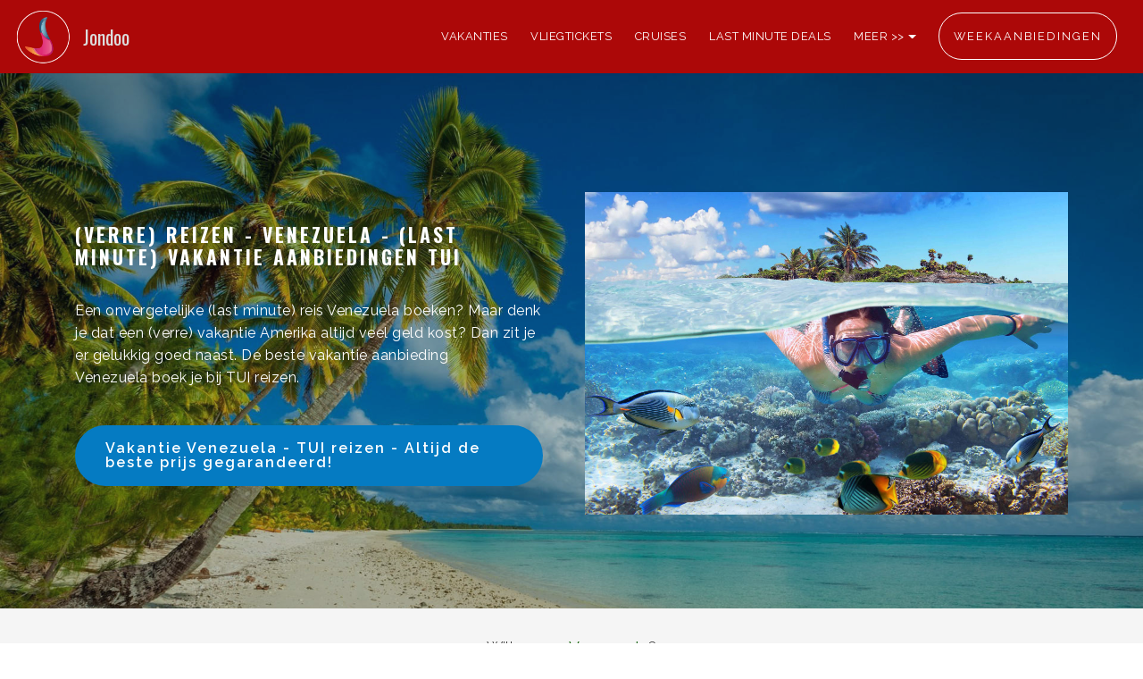

--- FILE ---
content_type: text/html
request_url: https://verre.lastminute-vakantie-reizen.com/venezuela.html
body_size: 16896
content:
<!DOCTYPE html>
<html amp >
<head>
  
  <meta charset="UTF-8">
  <meta http-equiv="X-UA-Compatible" content="IE=edge">
  
  <meta name="viewport" content="width=device-width, initial-scale=1, minimum-scale=1">
  <link rel="shortcut icon" href="assets/images/verre-vakantie-reizen-lastminute-aanbieding-117x120.png" type="image/x-icon">
  <meta name="description" content="Droomt u van een (verre) reis naar Venezuela? Bij TUI reizen boekt u voordelig een comfortabele (last minute) reis naar uw favoriete vakantiebestemming Venezuela >> verre.last-minute-vakantie-reizen.com/venezuela">
  <meta name="amp-script-src" content="">
  
  <title>(VERRE) REIZEN - VENEZUELA - (last minute) vakantie aanbiedingen TUI - Venezuela | verre.lastminute-vakantie-reizen.com</title>
  
<link rel="canonical" href="https://verre.lastminute-vakantie-reizen.com/venezuela.html">
 <style amp-boilerplate>body{-webkit-animation:-amp-start 8s steps(1,end) 0s 1 normal both;-moz-animation:-amp-start 8s steps(1,end) 0s 1 normal both;-ms-animation:-amp-start 8s steps(1,end) 0s 1 normal both;animation:-amp-start 8s steps(1,end) 0s 1 normal both}@-webkit-keyframes -amp-start{from{visibility:hidden}to{visibility:visible}}@-moz-keyframes -amp-start{from{visibility:hidden}to{visibility:visible}}@-ms-keyframes -amp-start{from{visibility:hidden}to{visibility:visible}}@-o-keyframes -amp-start{from{visibility:hidden}to{visibility:visible}}@keyframes -amp-start{from{visibility:hidden}to{visibility:visible}}</style>
<noscript><style amp-boilerplate>body{-webkit-animation:none;-moz-animation:none;-ms-animation:none;animation:none}</style></noscript>
<link href="https://fonts.googleapis.com/css?family=Oswald:200,300,400,500,600,700&display=swap" rel="stylesheet">
 <link href="https://fonts.googleapis.com/css?family=Raleway:100,100i,200,200i,300,300i,400,400i,500,500i,600,600i,700,700i,800,800i,900,900i&display=swap" rel="stylesheet">
 
 <style amp-custom> 
div,span,h1,h2,h3,h4,h5,h6,p,blockquote,a,ol,ul,li,figcaption{font: inherit;}*{-webkit-box-sizing: border-box;box-sizing: border-box;}body{position: relative;font-style: normal;line-height: 1.5;color: #232323;}section{background-color: #eeeeee;background-position: 50% 50%;background-repeat: no-repeat;background-size: cover;overflow: hidden;}section.menu{min-height: 80px;}section,.container,.container-fluid{position: relative;word-wrap: break-word;}a.mbr-iconfont:hover{text-decoration: none;}h1,h2,h3{margin: auto;}h1,h3,p{padding: 10px 0;margin-bottom: 15px;}p,li,blockquote{color: #15181b;letter-spacing: 0.5px;line-height: 1.7;}ul,ol,pre,blockquote,h4{margin-bottom: 0;margin-top: 0;}pre{background: #f4f4f4;padding: 10px 24px;white-space: pre-wrap;}p{margin-top: 0;}a{font-style: normal;font-weight: 400;cursor: pointer;}a,a:hover{text-decoration: none;}figure{margin-bottom: 0;}h1,h2,h3,h4,h5,h6,.h1,.h2,.h3,.h4,.h5,.h6,.display-1,.display-2,.display-3,.display-4{line-height: 1;word-break: break-word;word-wrap: break-word;}b,strong{font-weight: bold;}blockquote{padding: 10px 0 10px 20px;position: relative;border-left: 3px solid;}input:-webkit-autofill,input:-webkit-autofill:hover,input:-webkit-autofill:focus,input:-webkit-autofill:active{-webkit-transition-delay: 9999s;transition-delay: 9999s;-webkit-transition-property: background-color,color;-o-transition-property: background-color,color;transition-property: background-color,color;}html,body{height: auto;min-height: 100vh;}.mbr-section-title{font-style: normal;line-height: 1.2;}.mbr-section-subtitle{line-height: 1.3;}.mbr-text{font-style: normal;line-height: 1.6;}.btn{font-weight: 400;border-width: 2px;border-style: solid;font-style: normal;letter-spacing: 2px;margin: .4rem .8rem;white-space: normal;-webkit-transition: all .3s ease-in-out,-webkit-box-shadow 2s ease-in-out;transition: all .3s ease-in-out,-webkit-box-shadow 2s ease-in-out;-o-transition: all .3s ease-in-out,box-shadow 2s ease-in-out;transition: all .3s ease-in-out,box-shadow 2s ease-in-out;transition: all .3s ease-in-out,box-shadow 2s ease-in-out,-webkit-box-shadow 2s ease-in-out;display: -webkit-inline-box;display: -ms-inline-flexbox;display: inline-flex;-webkit-box-align: center;-ms-flex-align: center;align-items: center;-webkit-box-pack: center;-ms-flex-pack: center;justify-content: center;word-break: break-word;-webkit-align-items: center;-webkit-justify-content: center;display: -webkit-inline-flex;}.btn-underline{position: relative;display: inline-block;margin-right: .8rem;margin-left: .8rem;}.btn-underline:after{content: "";display: block;width: 100%;height: 2px;-webkit-transition: all .3s ease-in-out 0.2s;-o-transition: all .3s ease-in-out 0.2s;transition: all .3s ease-in-out 0.2s;margin-top: 2px;}.btn-underline:before{content: "";display: block;width: 0;height: 2px;position: absolute;right: 0;bottom: 0;-webkit-transition: all .3s ease-in-out 0s;-o-transition: all .3s ease-in-out 0s;transition: all .3s ease-in-out 0s;margin-top: 2px;}.btn-underline:hover:after{-webkit-transition: all .3s ease-in-out 0s;-o-transition: all .3s ease-in-out 0s;transition: all .3s ease-in-out 0s;-webkit-transition-delay: none;-o-transition-delay: none;transition-delay: none;width: 0;}.btn-underline:hover:before{-webkit-transition: all .3s ease-in-out 0.2s;-o-transition: all .3s ease-in-out 0.2s;transition: all .3s ease-in-out 0.2s;width: 100%;}.btn-form{border-radius: 0;}.btn-form:hover{cursor: pointer;}form .btn{margin: 0;}.mbr-figure img,.mbr-figure iframe{display: block;width: 100%;}.card{background-color: transparent;border: none;}.card-wrapper{-webkit-box-flex: 1;-ms-flex: 1;flex: 1;-webkit-flex: 1;}.card-img{text-align: center;-ms-flex-negative: 0;flex-shrink: 0;-webkit-flex-shrink: 0;}.media{max-width: 100%;margin: 0 auto;}.mbr-figure{-ms-flex-item-align: center;-ms-grid-row-align: center;-webkit-align-self: center;align-self: center;}.media-container > div{max-width: 100%;}.mbr-figure img,.card-img img{width: 100%;}@media (max-width: 991px){.media-size-item{width: auto;}.media{width: auto;}.mbr-figure{width: 100%;}}.l-spacing3{letter-spacing: 3px;}.l-spacing-3{letter-spacing: -.3px;}.amp-carousel-button{width: 50px;height: 50px;}.amp-carousel-button:hover{cursor: pointer;}.amp-carousel-button-next{background-image: url("data:image/svg+xml;charset=utf-8,%3Csvg xmlns='http://www.w3.org/2000/svg' width='18' height='18' fill='%23fff' viewBox='0 0 129 129'%3E%3Cpath d='m40.4,121.3c-0.8,0.8-1.8,1.2-2.9,1.2s-2.1-0.4-2.9-1.2c-1.6-1.6-1.6-4.2 0-5.8l51-51-51-51c-1.6-1.6-1.6-4.2 0-5.8 1.6-1.6 4.2-1.6 5.8,0l53.9,53.9c1.6,1.6 1.6,4.2 0,5.8l-53.9,53.9z'/%3E%3C/svg%3E");}.amp-carousel-button-prev{background-image: url("data:image/svg+xml;charset=utf-8,%3Csvg xmlns='http://www.w3.org/2000/svg' width='18' height='18' fill='%23fff' viewBox='0 0 129 129'%3E%3Cpath d='m88.6,121.3c0.8,0.8 1.8,1.2 2.9,1.2s2.1-0.4 2.9-1.2c1.6-1.6 1.6-4.2 0-5.8l-51-51 51-51c1.6-1.6 1.6-4.2 0-5.8s-4.2-1.6-5.8,0l-54,53.9c-1.6,1.6-1.6,4.2 0,5.8l54,53.9z'/%3E%3C/svg%3E");}.popup-btn:hover{cursor: pointer;}.hidden{visibility: hidden;}.super-hide{display: none;}.inactive{-webkit-user-select: none;-moz-user-select: none;-ms-user-select: none;user-select: none;pointer-events: none;-webkit-user-drag: none;user-drag: none;}textarea[type="hidden"]{display: none;}#scrollToTop{display: none;}.popover-content ul.show{min-height: 155px;}.mbr-white{color: #ffffff;}.mbr-black{color: #000000;}.mbr-bg-white{background-color: #ffffff;}.mbr-bg-black{background-color: #000000;}.align-left{text-align: left;}.align-center{text-align: center;}.align-right{text-align: right;}@media (max-width: 767px){.align-left,.align-center,.align-right,.mbr-section-btn,.mbr-section-title{text-align: center;}}.mbr-light{font-weight: 300;}.mbr-regular{font-weight: 400;}.mbr-semibold{font-weight: 500;}.mbr-bold{font-weight: 700;}.mbr-section-btn{margin-left: -.8rem;margin-right: -.8rem;font-size: 0;}nav .mbr-section-btn{margin-left: 0rem;margin-right: 0rem;}.btn .mbr-iconfont,.btn.btn-sm .mbr-iconfont{cursor: pointer;margin-right: 0.5rem;}.btn.btn-md .mbr-iconfont,.btn.btn-md .mbr-iconfont{margin-right: 0.8rem;}[type="submit"]{-webkit-appearance: none;}.mbr-fullscreen .mbr-overlay{min-height: 100vh;}.mbr-fullscreen{display: -webkit-box;display: -ms-flexbox;display: flex;display: -moz-flex;display: -ms-flex;display: -o-flex;-webkit-box-align: center;-ms-flex-align: center;align-items: center;-webkit-align-items: center;min-height: 100vh;-webkit-box-sizing: border-box;box-sizing: border-box;padding-top: 3rem;padding-bottom: 3rem;}.mbr-overlay{background-color: #000;bottom: 0;left: 0;opacity: .5;position: absolute;right: 0;top: 0;z-index: 0;}.mbr-parallax-bg{bottom: 0;left: 0;opacity: .5;position: absolute;right: 0;top: 0;z-index: 0;background-position: 50% 50%;background-repeat: no-repeat;background-size: cover;}section.sidebar-open:before{content: '';position: fixed;top: 0;bottom: 0;right: 0;left: 0;background-color: rgba(0,0,0,0.2);z-index: 1040;}form input,form textarea,form select{padding: .8rem;border: 0px;background: #ececec;}form .fieldset{display: -webkit-box;display: -ms-flexbox;display: flex;-webkit-box-pack: center;-ms-flex-pack: center;justify-content: center;-ms-flex-wrap: wrap;flex-wrap: wrap;-webkit-box-align: center;-ms-flex-align: center;align-items: center;display: -webkit-flex;-webkit-justify-content: center;-webkit-flex-wrap: wrap;-webkit-align-items: center;}amp-img img{max-height: 100%;max-width: 100%;}img.mbr-temp{width: 100%;}.is-builder .nodisplay + img[async],.is-builder .nodisplay + img[decoding="async"],.is-builder amp-img > a + img[async],.is-builder amp-img > a + img[decoding="async"]{display: none;}html:not(.is-builder) amp-img > a{position: absolute;top: 0;bottom: 0;left: 0;right: 0;z-index: 1;}.is-builder .temp-amp-sizer{position: absolute;}.is-builder amp-youtube .temp-amp-sizer,.is-builder amp-vimeo .temp-amp-sizer{position: static;}.is-builder section.horizontal-menu .ampstart-btn{display: none;}@media (max-width: 991px){.is-builder section.horizontal-menu .navbar-toggler{display: block;}}.is-builder section.horizontal-menu .dropdown-menu{z-index: auto;opacity: 1;pointer-events: auto;}.is-builder section.horizontal-menu .nav-dropdown .link.dropdown-toggle[aria-expanded="true"]{margin-right: 0;padding: 0.667em 1em;}@media (max-width: 767px){.is-builder section.menu .navbar-collapse{max-height: 60vh;overflow-y: auto;}}.is-builder section.features4 .full-link,.is-builder section.features13 .full-link{z-index: 0;}.container{padding-right: 15px;padding-left: 15px;width: 100%;margin-right: auto;margin-left: auto;}@media (max-width: 767px){.container{max-width: 540px;}}@media (min-width: 768px){.container{max-width: 720px;}}@media (min-width: 992px){.container{max-width: 960px;}}@media (min-width: 1200px){.container{max-width: 1140px;}}@media (min-width: 1600px){.container{max-width: 1540px;}}.mbr-row,.mbr-form-row{display: -webkit-box;display: -webkit-flex;display: -ms-flexbox;display: flex;-webkit-flex-wrap: wrap;-ms-flex-wrap: wrap;flex-wrap: wrap;margin-right: -1rem;margin-left: -1rem;}.mbr-form-row{margin-right: -0.5rem;margin-left: -0.5rem;}.mbr-form-row > [class*="mbr-col"]{padding-left: 0.5rem;padding-right: 0.5rem;}.mbr-justify-content-center{-webkit-box-pack: center;-ms-flex-pack: center;justify-content: center;-webkit-justify-content: center;}@media (max-width: 767px){.mbr-col-sm-12{-ms-flex: 0 0 100%;-webkit-box-flex: 0;flex: 0 0 100%;max-width: 100%;padding-right: 15px;padding-left: 15px;-webkit-flex: 0 0 100%;}.mbr-row{margin: 0;}}@media (min-width: 768px){.mbr-col-md-3{-ms-flex: 0 0 25%;-webkit-box-flex: 0;flex: 0 0 25%;max-width: 25%;padding-right: 15px;padding-left: 15px;-webkit-flex: 0 0 25%;}.mbr-col-md-4{-ms-flex: 0 0 33.333333%;-webkit-box-flex: 0;flex: 0 0 33.333333%;max-width: 33.333333%;padding-right: 15px;padding-left: 15px;-webkit-flex: 0 0 33.333333%;}.mbr-col-md-5{-ms-flex: 0 0 41.666667%;-webkit-box-flex: 0;flex: 0 0 41.666667%;max-width: 41.666667%;padding-right: 15px;padding-left: 15px;-webkit-flex: 0 0 41.666667%;}.mbr-col-md-6{-ms-flex: 0 0 50%;-webkit-box-flex: 0;flex: 0 0 50%;max-width: 50%;padding-right: 15px;padding-left: 15px;-webkit-flex: 0 0 50%;}.mbr-col-md-7{-ms-flex: 0 0 58.333333%;-webkit-box-flex: 0;flex: 0 0 58.333333%;max-width: 58.333333%;padding-right: 15px;padding-left: 15px;-webkit-flex: 0 0 58.333333%;}.mbr-col-md-8{-ms-flex: 0 0 66.666667%;-webkit-box-flex: 0;flex: 0 0 66.666667%;max-width: 66.666667%;padding-left: 15px;padding-right: 15px;-webkit-flex: 0 0 66.666667%;}.mbr-col-md-10{-ms-flex: 0 0 83.333333%;-webkit-box-flex: 0;flex: 0 0 83.333333%;max-width: 83.333333%;padding-left: 15px;padding-right: 15px;-webkit-flex: 0 0 83.333333%;}.mbr-col-md-12{-ms-flex: 0 0 100%;-webkit-box-flex: 0;flex: 0 0 100%;max-width: 100%;padding-right: 15px;padding-left: 15px;-webkit-flex: 0 0 100%;}}@media (min-width: 992px){.mbr-col-lg-2{-ms-flex: 0 0 16.666667%;-webkit-box-flex: 0;flex: 0 0 16.666667%;max-width: 16.666667%;padding-right: 15px;padding-left: 15px;-webkit-flex: 0 0 16.666667%;}.mbr-col-lg-3{-ms-flex: 0 0 25%;-webkit-box-flex: 0;flex: 0 0 25%;max-width: 25%;padding-right: 15px;padding-left: 15px;-webkit-flex: 0 0 25%;}.mbr-col-lg-4{-ms-flex: 0 0 33.33%;-webkit-box-flex: 0;flex: 0 0 33.33%;max-width: 33.33%;padding-right: 15px;padding-left: 15px;-webkit-flex: 0 0 33.33%;}.mbr-col-lg-5{-ms-flex: 0 0 41.666%;-webkit-box-flex: 0;flex: 0 0 41.666%;max-width: 41.666%;padding-right: 15px;padding-left: 15px;-webkit-flex: 0 0 41.666%;}.mbr-col-lg-6{-ms-flex: 0 0 50%;-webkit-box-flex: 0;flex: 0 0 50%;max-width: 50%;padding-right: 15px;padding-left: 15px;-webkit-flex: 0 0 50%;}.mbr-col-lg-8{-ms-flex: 0 0 66.666667%;-webkit-box-flex: 0;flex: 0 0 66.666667%;max-width: 66.666667%;padding-left: 15px;padding-right: 15px;-webkit-flex: 0 0 66.666667%;}.mbr-col-lg-10{-ms-flex: 0 0 83.3333%;-webkit-box-flex: 0;flex: 0 0 83.3333%;max-width: 83.3333%;padding-right: 15px;padding-left: 15px;-webkit-flex: 0 0 83.3333%;}.mbr-col-lg-12{-ms-flex: 0 0 100%;-webkit-box-flex: 0;flex: 0 0 100%;max-width: 100%;padding-right: 15px;padding-left: 15px;-webkit-flex: 0 0 100%;}}@media (min-width: 1200px){.mbr-col-xl-4{-ms-flex: 0 0 33.33%;-webkit-box-flex: 0;flex: 0 0 33.33%;max-width: 33.33%;padding-right: 15px;padding-left: 15px;-webkit-flex: 0 0 33.33%;}.mbr-col-xl-6{-ms-flex: 0 0 50%;-webkit-box-flex: 0;flex: 0 0 50%;max-width: 50%;padding-right: 15px;padding-left: 15px;-webkit-flex: 0 0 50%;}.mbr-col-xl-7{-ms-flex: 0 0 58.333333%;-webkit-box-flex: 0;flex: 0 0 58.333333%;max-width: 58.333333%;padding-right: 15px;padding-left: 15px;-webkit-flex: 0 0 58.333333%;}.mbr-col-xl-8{-ms-flex: 0 0 66.666667%;-webkit-box-flex: 0;flex: 0 0 66.666667%;max-width: 66.666667%;padding-left: 15px;padding-right: 15px;-webkit-flex: 0 0 66.666667%;}}amp-sidebar{background: transparent;}#scrollToTopMarker{position: absolute;width: 0px;height: 0px;top: 300px;}#scrollToTopButton{position: fixed;bottom: 25px;right: 25px;opacity: .4;z-index: 5000;font-size: 32px;height: 60px;width: 60px;border: none;border-radius: 3px;cursor: pointer;}#scrollToTopButton:focus{outline: none;}#scrollToTopButton a:before{content: '';position: absolute;height: 40%;top: 36%;width: 2px;left: calc(50% - 1px);}#scrollToTopButton a:after{content: '';position: absolute;border-top: 2px solid;border-right: 2px solid;width: 40%;height: 40%;left: calc(30% - 1px);bottom: 30%;-ms-transform: rotate(-45deg);transform: rotate(-45deg);-webkit-transform: rotate(-45deg);}.is-builder #scrollToTopButton a:after{left: 30%;}.field:not(:nth-last-child(1)){margin-bottom: 1rem;}.field-input{display: block;width: 100%;}.mbr-col{flex-basis: 0;flex-grow: 1;max-width: 100%;}.mbr-col-auto{-webkit-box-flex: 0;flex: 0 0 auto;width: auto;max-width: none;}.mbr-col,.mbr-col-auto{position: relative;width: 100%;min-height: 1px;padding-right: 15px;padding-left: 15px;}@media (min-width: 991px){.mbr-col{min-width: 50%;}}@media (max-width: 991px){.mbr-col{min-width: 100%;}}.form-check{margin-bottom: 0;}.form-check-label{padding-left: 0;}.form-check-input{position: relative;margin: 4px;}.form-check-inline{display: -webkit-inline-box;display: -ms-inline-flexbox;display: inline-flex;-webkit-box-align: center;-ms-flex-align: center;align-items: center;padding-left: 0;margin-right: .75rem;}H3{margin: 0;}P{margin: 0;text-align: center;}.p-0{padding: 0;}.mbr-flex{display: flex;}.mbr-column{flex-direction: column;}.mbr-px-5{padding-left: 3rem;padding-right: 3rem;}.note-popover .btn::after{display: none;}*:focus{outline: none;}
body{font-family: Roboto;}blockquote{border-color: #f9d5bd;}.display-1{font-family: 'Oswald',sans-serif;font-size: 1.35rem;}.display-2{font-family: 'Raleway',sans-serif;font-size: 1rem;}.display-4{font-family: 'Raleway',sans-serif;font-size: 1rem;}.display-5{font-family: 'Raleway',sans-serif;font-size: 2.25rem;}.display-6{font-family: 'Raleway',sans-serif;font-size: 1.1rem;}.display-7{font-family: 'Raleway',sans-serif;font-size: 0.8rem;}@media (max-width: 768px){.display-1{font-size: 1.08rem;font-size: calc( 1.1225rem + (1.35 - 1.1225) * ((100vw - 20rem) / (48 - 20)));line-height: calc( 1.4 * (1.1225rem + (1.35 - 1.1225) * ((100vw - 20rem) / (48 - 20))));}.display-2{font-size: 0.8rem;font-size: calc( 1rem + (1 - 1) * ((100vw - 20rem) / (48 - 20)));line-height: calc( 1.4 * (1rem + (1 - 1) * ((100vw - 20rem) / (48 - 20))));}.display-4{font-size: 0.8rem;font-size: calc( 1rem + (1 - 1) * ((100vw - 20rem) / (48 - 20)));line-height: calc( 1.4 * (1rem + (1 - 1) * ((100vw - 20rem) / (48 - 20))));}.display-5{font-size: 1.8rem;font-size: calc( 1.4375rem + (2.25 - 1.4375) * ((100vw - 20rem) / (48 - 20)));line-height: calc( 1.4 * (1.4375rem + (2.25 - 1.4375) * ((100vw - 20rem) / (48 - 20))));}}.btn{padding: 1rem 2rem;border-radius: 0px;}.btn-sm{border-width: 1px;padding: 1rem 1rem;border-radius: 0px;}.btn-md{font-weight: 600;padding: 1rem 2rem;border-radius: 0px;}.bg-primary{background-color: #f9d5bd;}.bg-success{background-color: #146409;}.bg-info{background-color: #f5edf6;}.bg-warning{background-color: #dcdcdc;}.bg-danger{background-color: #057bc2;}.btn-primary,.btn-primary:active,.btn-primary.active{background-color: #f9d5bd;border-color: #f9d5bd;color: #a84c0f;}.btn-primary:hover,.btn-primary:focus,.btn-primary.focus{color: #a84c0f;background-color: #f3a877;border-color: #f3a877;}.btn-primary.disabled,.btn-primary:disabled{color: #a84c0f;background-color: #f3a877;border-color: #f3a877;}.btn-secondary,.btn-secondary:active,.btn-secondary.active{background-color: #ffffff;border-color: #ffffff;color: #808080;}.btn-secondary:hover,.btn-secondary:focus,.btn-secondary.focus{color: #808080;background-color: #d9d9d9;border-color: #d9d9d9;}.btn-secondary.disabled,.btn-secondary:disabled{color: #808080;background-color: #d9d9d9;border-color: #d9d9d9;}.btn-info,.btn-info:active,.btn-info.active{background-color: #f5edf6;border-color: #f5edf6;color: #904c98;}.btn-info:hover,.btn-info:focus,.btn-info.focus{color: #904c98;background-color: #d9badd;border-color: #d9badd;}.btn-info.disabled,.btn-info:disabled{color: #904c98;background-color: #d9badd;border-color: #d9badd;}.btn-success,.btn-success:active,.btn-success.active{background-color: #146409;border-color: #146409;color: #ffffff;}.btn-success:hover,.btn-success:focus,.btn-success.focus{color: #ffffff;background-color: #061e03;border-color: #061e03;}.btn-success.disabled,.btn-success:disabled{color: #ffffff;background-color: #061e03;border-color: #061e03;}.btn-warning,.btn-warning:active,.btn-warning.active{background-color: #dcdcdc;border-color: #dcdcdc;color: #5d5d5d;}.btn-warning:hover,.btn-warning:focus,.btn-warning.focus{color: #5d5d5d;background-color: #b6b6b6;border-color: #b6b6b6;}.btn-warning.disabled,.btn-warning:disabled{color: #5d5d5d;background-color: #b6b6b6;border-color: #b6b6b6;}.btn-danger,.btn-danger:active,.btn-danger.active{background-color: #057bc2;border-color: #057bc2;color: #ffffff;}.btn-danger:hover,.btn-danger:focus,.btn-danger.focus{color: #ffffff;background-color: #034c77;border-color: #034c77;}.btn-danger.disabled,.btn-danger:disabled{color: #ffffff;background-color: #034c77;border-color: #034c77;}.btn-black,.btn-black:active,.btn-black.active{background-color: #333333;border-color: #333333;color: #ffffff;}.btn-black:hover,.btn-black:focus,.btn-black.focus{color: #ffffff;background-color: #0d0d0d;border-color: #0d0d0d;}.btn-black.disabled,.btn-black:disabled{color: #ffffff;background-color: #0d0d0d;border-color: #0d0d0d;}.btn-white,.btn-white:active,.btn-white.active{background-color: #ffffff;border-color: #ffffff;color: #808080;}.btn-white:hover,.btn-white:focus,.btn-white.focus{color: #808080;background-color: #d9d9d9;border-color: #d9d9d9;}.btn-white.disabled,.btn-white:disabled{color: #808080;background-color: #d9d9d9;border-color: #d9d9d9;}.btn-white,.btn-white:active,.btn-white.active{color: #333333;}.btn-white:hover,.btn-white:focus,.btn-white.focus{color: #333333;}.btn-white.disabled,.btn-white:disabled{color: #333333;}.btn-primary-outline,.btn-primary-outline:active,.btn-primary-outline.active{background: none;border-color: #f19a60;color: #f19a60;}.btn-primary-outline:hover,.btn-primary-outline:focus,.btn-primary-outline.focus{color: #a84c0f;background-color: #f9d5bd;border-color: #f9d5bd;}.btn-primary-outline.disabled,.btn-primary-outline:disabled{color: #a84c0f;background-color: #f9d5bd;border-color: #f9d5bd;}.btn-secondary-outline,.btn-secondary-outline:active,.btn-secondary-outline.active{background: none;border-color: #cccccc;color: #cccccc;}.btn-secondary-outline:hover,.btn-secondary-outline:focus,.btn-secondary-outline.focus{color: #808080;background-color: #ffffff;border-color: #ffffff;}.btn-secondary-outline.disabled,.btn-secondary-outline:disabled{color: #808080;background-color: #ffffff;border-color: #ffffff;}.btn-info-outline,.btn-info-outline:active,.btn-info-outline.active{background: none;border-color: #cfa9d4;color: #cfa9d4;}.btn-info-outline:hover,.btn-info-outline:focus,.btn-info-outline.focus{color: #904c98;background-color: #f5edf6;border-color: #f5edf6;}.btn-info-outline.disabled,.btn-info-outline:disabled{color: #904c98;background-color: #f5edf6;border-color: #f5edf6;}.btn-success-outline,.btn-success-outline:active,.btn-success-outline.active{background: none;border-color: #010601;color: #010601;}.btn-success-outline:hover,.btn-success-outline:focus,.btn-success-outline.focus{color: #ffffff;background-color: #146409;border-color: #146409;}.btn-success-outline.disabled,.btn-success-outline:disabled{color: #ffffff;background-color: #146409;border-color: #146409;}.btn-warning-outline,.btn-warning-outline:active,.btn-warning-outline.active{background: none;border-color: #a9a9a9;color: #a9a9a9;}.btn-warning-outline:hover,.btn-warning-outline:focus,.btn-warning-outline.focus{color: #5d5d5d;background-color: #dcdcdc;border-color: #dcdcdc;}.btn-warning-outline.disabled,.btn-warning-outline:disabled{color: #5d5d5d;background-color: #dcdcdc;border-color: #dcdcdc;}.btn-danger-outline,.btn-danger-outline:active,.btn-danger-outline.active{background: none;border-color: #023c5f;color: #023c5f;}.btn-danger-outline:hover,.btn-danger-outline:focus,.btn-danger-outline.focus{color: #ffffff;background-color: #057bc2;border-color: #057bc2;}.btn-danger-outline.disabled,.btn-danger-outline:disabled{color: #ffffff;background-color: #057bc2;border-color: #057bc2;}.btn-black-outline,.btn-black-outline:active,.btn-black-outline.active{background: none;border-color: #000000;color: #000000;}.btn-black-outline:hover,.btn-black-outline:focus,.btn-black-outline.focus{color: #ffffff;background-color: #333333;border-color: #333333;}.btn-black-outline.disabled,.btn-black-outline:disabled{color: #ffffff;background-color: #333333;border-color: #333333;}.btn-white-outline,.btn-white-outline:active,.btn-white-outline.active{background: none;border-color: #ffffff;color: #ffffff;}.btn-white-outline:hover,.btn-white-outline:focus,.btn-white-outline.focus{color: #333333;background-color: #ffffff;border-color: #ffffff;}.text-primary{color: #f9d5bd;}.text-primary.btn-underline:after,.text-primary.btn-underline:before{background: #f9d5bd;}.text-secondary{color: #ffffff;}.text-secondary.btn-underline:after,.text-secondary.btn-underline:before{background: #ffffff;}.text-success{color: #146409;}.text-success.btn-underline:after,.text-success.btn-underline:before{background: #146409;}.text-info{color: #f5edf6;}.text-info.btn-underline:after,.text-info.btn-underline:before{background: #f5edf6;}.text-warning{color: #dcdcdc;}.text-warning.btn-underline:after,.text-warning.btn-underline:before{background: #dcdcdc;}.text-danger{color: #057bc2;}.text-danger.btn-underline:after,.text-danger.btn-underline:before{background: #057bc2;}.text-white{color: #ffffff;}.text-white.btn-underline:after,.text-white.btn-underline:before{background: #ffffff;}.text-black{color: #000000;}.text-black.btn-underline:after,.text-black.btn-underline:before{background: #000000;}a.text-primary:hover,a.text-primary:focus{color: #f19a60;}a.text-secondary:hover,a.text-secondary:focus{color: #cccccc;}a.text-success:hover,a.text-success:focus{color: #010601;}a.text-info:hover,a.text-info:focus{color: #cfa9d4;}a.text-warning:hover,a.text-warning:focus{color: #a9a9a9;}a.text-danger:hover,a.text-danger:focus{color: #023c5f;}a.text-white:hover,a.text-white:focus{color: #b3b3b3;}a.text-black:hover,a.text-black:focus{color: #4d4d4d;}.alert-success{background-color: #146409;}.alert-info{background-color: #f5edf6;}.alert-warning{background-color: #dcdcdc;}.alert-danger{background-color: #057bc2;}.mbr-section-btn a.btn:not(.btn-form){border-radius: 100px;transition-property: background-color,color,border-color,box-shadow;transition-duration: .3s,.3s,.3s,.8s;transition-timing-function: ease-in-out;}.mbr-section-btn a.btn:not(.btn-form):hover{box-shadow: 0 10px 40px 0 rgba(0,0,0,0.2);}.nav-tabs .nav-link{border-radius: 100px;}a,a:hover{color: #f9d5bd;}.mbr-plan-header.bg-primary .mbr-plan-subtitle,.mbr-plan-header.bg-primary .mbr-plan-price-desc{color: #ffffff;}.mbr-plan-header.bg-success .mbr-plan-subtitle,.mbr-plan-header.bg-success .mbr-plan-price-desc{color: #2bd914;}.mbr-plan-header.bg-info .mbr-plan-subtitle,.mbr-plan-header.bg-info .mbr-plan-price-desc{color: #ffffff;}.mbr-plan-header.bg-warning .mbr-plan-subtitle,.mbr-plan-header.bg-warning .mbr-plan-price-desc{color: #ffffff;}.mbr-plan-header.bg-danger .mbr-plan-subtitle,.mbr-plan-header.bg-danger .mbr-plan-price-desc{color: #4cb9fa;}div[submit-success]{background: #146409;color: #ffffff;padding: 1rem;margin-bottom: 1rem;}div[submit-error]{background: #057bc2;color: #ffffff;padding: 1rem;margin-bottom: 1rem;}.mobirise-spinner{position: absolute;top: 50%;left: 40%;margin-left: 10%;-webkit-transform: translate3d(-50%,-50%,0);z-index: 4;}.mobirise-spinner em{width: 24px;height: 24px;background: #3ac;border-radius: 100%;display: inline-block;-webkit-animation: slide 1s infinite;}.mobirise-spinner em:nth-child(1){-webkit-animation-delay: 0.1s;background: #f9d5bd;}.mobirise-spinner em:nth-child(2){-webkit-animation-delay: 0.2s;background: #ffffff;}.mobirise-spinner em:nth-child(3){-webkit-animation-delay: 0.3s;background: #146409;}@-moz-keyframes slide{0%{-webkit-transform: scale(1);}50%{opacity: 0.3;-webkit-transform: scale(2);}100%{-webkit-transform: scale(1);}}@-webkit-keyframes slide{0%{-webkit-transform: scale(1);}50%{opacity: 0.3;-webkit-transform: scale(2);}100%{-webkit-transform: scale(1);}}@-o-keyframes slide{0%{-webkit-transform: scale(1);}50%{opacity: 0.3;-webkit-transform: scale(2);}100%{-webkit-transform: scale(1);}}@keyframes slide{0%{-webkit-transform: scale(1);}50%{opacity: 0.3;-webkit-transform: scale(2);}100%{-webkit-transform: scale(1);}}.mobirise-loader .amp-active > div{display: none;}#scrollToTopButton{background-color: #000000;border-radius: 50%;}#scrollToTopButton a:before{background: #ffffff;}#scrollToTopButton a:after{border-top-color: #ffffff;border-right-color: #ffffff;}.display-1 .mbr-iconfont-btn{font-size: 1.35rem;width: 1.35rem;}.display-2 .mbr-iconfont-btn{font-size: 1rem;width: 1rem;}.display-4 .mbr-iconfont-btn{font-size: 1rem;width: 1rem;}.display-5 .mbr-iconfont-btn{font-size: 2.25rem;width: 2.25rem;}.display-6 .mbr-iconfont-btn{font-size: 1.1rem;width: 1.1rem;}.display-7 .mbr-iconfont-btn{font-size: 0.8rem;width: 0.8rem;}.cid-rVWBYxzkKn .nav-item:focus,.cid-rVWBYxzkKn .nav-link:focus{outline: none;}.cid-rVWBYxzkKn .navbar-nav{list-style-type: none;display: flex;-webkit-flex-direction: row;flex-direction: row;padding-left: 0;}.cid-rVWBYxzkKn .navbar-nav .nav-link{margin: .667em 1em;font-weight: normal;}@media (max-width: 991px){.cid-rVWBYxzkKn ul.navbar-nav{-webkit-flex-direction: column;flex-direction: column;}.cid-rVWBYxzkKn ul.navbar-nav li{margin: auto;}.cid-rVWBYxzkKn .dropdown-toggle[data-toggle="dropdown-submenu"]:after{content: '';margin-left: .25rem;border-top: 0.35em solid;border-right: 0.35em solid transparent;border-left: 0.35em solid transparent;border-bottom: 0;top: 55%;}.cid-rVWBYxzkKn .nav-dropdown .dropdown-menu .dropdown-item{-webkit-justify-content: center;justify-content: center;display: flex;-webkit-align-items: center;align-items: center;}}.cid-rVWBYxzkKn .nav-dropdown .dropdown-menu{border-radius: 0;border: 0;left: 0;margin: 0;min-width: 10rem;padding-bottom: 1.25rem;padding-top: 1.25rem;position: absolute;}.cid-rVWBYxzkKn .nav-dropdown .dropdown-menu .dropdown-item{font-weight: 400;line-height: 2;display: flex;-webkit-align-items: center;align-items: center;width: 100%;padding: .25rem 1.5rem;clear: both;text-align: inherit;white-space: nowrap;background: 0 0;border: 0;}.cid-rVWBYxzkKn .nav-dropdown .dropdown-menu .dropdown{position: relative;}.cid-rVWBYxzkKn .nav-item.dropdown{position: relative;}.cid-rVWBYxzkKn .nav-item.dropdown .dropdown-menu{z-index: -1;opacity: 0;pointer-events: none;}.cid-rVWBYxzkKn .nav-item.dropdown:hover > .dropdown-menu{z-index: 1;opacity: 1;pointer-events: all;}.cid-rVWBYxzkKn .dropdown-menu .dropdown:hover > .dropdown-menu{z-index: 1;opacity: 1;pointer-events: all;}.cid-rVWBYxzkKn .link.dropdown-toggle:after{content: '';margin-left: .25rem;border-top: 0.35em solid;border-right: 0.35em solid transparent;border-left: 0.35em solid transparent;border-bottom: 0;}.cid-rVWBYxzkKn .nav-dropdown .dropdown-submenu{top: 0;}.cid-rVWBYxzkKn .navbar{z-index: 100;display: flex;-webkit-flex-direction: row;flex-direction: row;width: 100%;min-height: 80px;transition: all .3s;background: #ac0808;}.cid-rVWBYxzkKn .navbar .navbar-logo{margin-right: .8rem;}.cid-rVWBYxzkKn .navbar .navbar-logo img{height: 100%;}.cid-rVWBYxzkKn .navbar.navbar-short{background: #ac0808;}.cid-rVWBYxzkKn .navbar.navbar-short .navbar-brand{padding: 0;}.cid-rVWBYxzkKn .navbar.opened{transition: all .3s;background: #ac0808;}.cid-rVWBYxzkKn .navbar .dropdown-item{padding: .25rem 1.5rem;}.cid-rVWBYxzkKn .navbar .navbar-collapse{display: flex;-webkit-justify-content: flex-end;justify-content: flex-end;z-index: 1;-webkit-flex-basis: 100%;flex-basis: 100%;-webkit-align-items: center;align-items: center;}.cid-rVWBYxzkKn .navbar.collapsed button.navbar-toggler{display: block;}.cid-rVWBYxzkKn .navbar.collapsed .navbar-collapse{display: none;position: absolute;top: 0;right: 0;min-height: 100vh;background: #ac0808;padding: 1.5rem 2rem 1rem 2rem;}.cid-rVWBYxzkKn .navbar.collapsed.opened .navbar-collapse.show,.cid-rVWBYxzkKn .navbar.collapsed.opened .navbar-collapse.collapsing{display: block;}.cid-rVWBYxzkKn .navbar.collapsed.opened .dropdown-menu{top: 0;}.cid-rVWBYxzkKn .navbar.collapsed .dropdown-menu{position: relative;background: transparent;}.cid-rVWBYxzkKn .navbar.collapsed .dropdown-menu .dropdown-submenu{left: 0;}.cid-rVWBYxzkKn .navbar.collapsed .dropdown-menu .dropdown-item:after{right: auto;}.cid-rVWBYxzkKn .navbar.collapsed .dropdown-menu .dropdown-item{padding: .25rem 1.5rem;text-align: center;margin: 0;}.cid-rVWBYxzkKn .navbar.collapsed .navbar-brand{-webkit-flex-shrink: initial;flex-shrink: initial;word-break: break-word;}@media (max-width: 991px){.cid-rVWBYxzkKn .navbar .navbar-collapse{display: none;position: absolute;top: 0;right: 0;min-height: 100vh;background: #ac0808;padding: 1rem 2rem 1rem 2rem;}.cid-rVWBYxzkKn .navbar.opened .navbar-collapse.show,.cid-rVWBYxzkKn .navbar.opened .navbar-collapse.collapsing{display: block;}.cid-rVWBYxzkKn .navbar.opened .dropdown-menu{top: 0;}.cid-rVWBYxzkKn .navbar .dropdown-menu{position: relative;background: transparent;}.cid-rVWBYxzkKn .navbar .dropdown-menu .dropdown-submenu{left: 0;}.cid-rVWBYxzkKn .navbar .dropdown-menu .dropdown-item:after{right: auto;}.cid-rVWBYxzkKn .navbar .dropdown-menu .dropdown-item{padding: .25rem 1.5rem;text-align: center;margin: 0;}.cid-rVWBYxzkKn .navbar .navbar-brand{-webkit-flex-shrink: initial;flex-shrink: initial;word-break: break-word;}}.cid-rVWBYxzkKn .navbar-brand{display: flex;-webkit-flex-shrink: 0;flex-shrink: 0;-webkit-align-items: center;align-items: center;margin-right: 0;padding: 0;transition: all .3s;word-break: break-word;z-index: 1;}.cid-rVWBYxzkKn .navbar-brand .navbar-caption{line-height: inherit;font-weight: normal;}.cid-rVWBYxzkKn .navbar-brand .navbar-logo a{outline: none;}.cid-rVWBYxzkKn .navbar-brand .navbar-caption-wrap{display: flex;}.cid-rVWBYxzkKn .dropdown-item.active,.cid-rVWBYxzkKn .dropdown-item:active{background-color: transparent;}.cid-rVWBYxzkKn .navbar-expand-lg .navbar-nav .nav-link{padding: 0;}.cid-rVWBYxzkKn .navbar.navbar-expand-lg .dropdown .dropdown-menu{background: #ac0808;}.cid-rVWBYxzkKn .navbar.navbar-expand-lg .dropdown .dropdown-menu .dropdown-submenu{margin: 0;left: 100%;}.cid-rVWBYxzkKn .navbar .dropdown.open > .dropdown-menu{display: block;}.cid-rVWBYxzkKn ul.navbar-nav{-webkit-flex-wrap: wrap;flex-wrap: wrap;}.cid-rVWBYxzkKn .navbar-buttons{text-align: center;}.cid-rVWBYxzkKn button.navbar-toggler{display: none;outline: none;width: 31px;height: 20px;cursor: pointer;transition: all .2s;position: relative;-webkit-align-self: center;align-self: center;}.cid-rVWBYxzkKn button.navbar-toggler .hamburger span{position: absolute;right: 0;width: 30px;height: 2px;border-right: 5px;background-color: #ffffff;}.cid-rVWBYxzkKn button.navbar-toggler .hamburger span:nth-child(1){top: 0;transition: all .2s;}.cid-rVWBYxzkKn button.navbar-toggler .hamburger span:nth-child(2){top: 8px;transition: all .15s;}.cid-rVWBYxzkKn button.navbar-toggler .hamburger span:nth-child(3){top: 8px;transition: all .15s;}.cid-rVWBYxzkKn button.navbar-toggler .hamburger span:nth-child(4){top: 16px;transition: all .2s;}.cid-rVWBYxzkKn nav.opened .navbar-toggler:not(.hide) .hamburger span:nth-child(1){top: 8px;width: 0;opacity: 0;right: 50%;transition: all .2s;}.cid-rVWBYxzkKn nav.opened .navbar-toggler:not(.hide) .hamburger span:nth-child(2){-webkit-transform: rotate(45deg);transform: rotate(45deg);transition: all .25s;}.cid-rVWBYxzkKn nav.opened .navbar-toggler:not(.hide) .hamburger span:nth-child(3){-webkit-transform: rotate(-45deg);transform: rotate(-45deg);transition: all .25s;}.cid-rVWBYxzkKn nav.opened .navbar-toggler:not(.hide) .hamburger span:nth-child(4){top: 8px;width: 0;opacity: 0;right: 50%;transition: all .2s;}.cid-rVWBYxzkKn .navbar-dropdown{padding: .5rem 1rem;position: fixed;}.cid-rVWBYxzkKn a.nav-link{display: flex;-webkit-align-items: center;align-items: center;-webkit-justify-content: center;justify-content: center;}.cid-rVWBYxzkKn .nav-link .mbr-iconfont,.cid-rVWBYxzkKn .dropdown-item .mbr-iconfont{margin-right: .2rem;}.cid-rVWBYxzkKn .ampstart-btn{display: flex;-webkit-align-self: center;align-self: center;}.cid-rVWBYxzkKn .ampstart-btn.hamburger{position: relative;right: 20px;margin-left: auto;width: 30px;height: 20px;background: none;border: none;cursor: pointer;z-index: 1000;}.cid-rVWBYxzkKn .ampstart-btn.hamburger:focus{outline: none;}.cid-rVWBYxzkKn .ampstart-btn.hamburger span{position: absolute;right: 0;width: 30px;height: 2px;border-right: 5px;background-color: #ffffff;}.cid-rVWBYxzkKn .ampstart-btn.hamburger span:nth-child(1){top: 0;transition: all .2s;}.cid-rVWBYxzkKn .ampstart-btn.hamburger span:nth-child(2){top: 8px;transition: all .15s;}.cid-rVWBYxzkKn .ampstart-btn.hamburger span:nth-child(3){top: 8px;transition: all .15s;}.cid-rVWBYxzkKn .ampstart-btn.hamburger span:nth-child(4){top: 16px;transition: all .2s;}@media (min-width: 992px){.cid-rVWBYxzkKn .ampstart-btn,.cid-rVWBYxzkKn amp-sidebar{display: none;}.cid-rVWBYxzkKn .dropdown-menu .dropdown-toggle:after{content: '';border-bottom: 0.35em solid transparent;border-left: 0.35em solid;border-right: 0;border-top: 0.35em solid transparent;margin-left: 0.3rem;margin-top: -0.3077em;position: absolute;right: 1.1538em;top: 50%;}}.cid-rVWBYxzkKn amp-sidebar{min-width: 260px;z-index: 1050;background-color: #ac0808;}.cid-rVWBYxzkKn amp-sidebar.open:after{content: '';position: absolute;top: 0;left: 0;bottom: 0;right: 0;background-color: red;}.cid-rVWBYxzkKn .open{transform: translateX(0%);display: block;-webkit-transform: translateX(0%);}.cid-rVWBYxzkKn .builder-sidebar{background-color: #ac0808;position: relative;min-height: 100vh;z-index: 1030;padding: 1rem 2rem;max-width: 20rem;}.cid-rVWBYxzkKn .builder-sidebar .dropdown{position: relative;}.cid-rVWBYxzkKn .builder-sidebar .dropdown:hover > .dropdown-menu{position: relative;text-align: center;}.cid-rVWBYxzkKn .sidebar{padding: 1rem 0;margin: 0;}.cid-rVWBYxzkKn .sidebar > li{list-style: none;display: flex;-webkit-flex-direction: column;flex-direction: column;}.cid-rVWBYxzkKn .sidebar a{display: block;text-decoration: none;margin-bottom: 10px;}.cid-rVWBYxzkKn .close-sidebar{width: 30px;height: 30px;position: relative;cursor: pointer;background-color: transparent;border: none;}.cid-rVWBYxzkKn .close-sidebar:focus{outline: 2px auto #f9d5bd;}.cid-rVWBYxzkKn .close-sidebar span{position: absolute;left: 0;width: 30px;height: 2px;border-right: 5px;background-color: #ffffff;}.cid-rVWBYxzkKn .close-sidebar span:nth-child(1){-webkit-transform: rotate(45deg);transform: rotate(45deg);}.cid-rVWBYxzkKn .close-sidebar span:nth-child(2){-webkit-transform: rotate(-45deg);transform: rotate(-45deg);}.cid-rVWBYxzkKn amp-img{display: flex;-webkit-align-items: center;align-items: center;width: 64px;height: auto;}@media (max-width: 768px){.cid-rVWBYxzkKn amp-img{max-width: 55px;}}.cid-rVWBYz5LMq{padding-top: 135px;padding-bottom: 105px;background-image: url("assets/images/verre-reizen-last-minute-1920x1080.jpg");}.cid-rVWBYz5LMq .mbr-overlay{background-color: #0b0e1a;opacity: 0.3;}.cid-rVWBYz5LMq .mbr-row{-webkit-align-items: center;align-items: center;}.cid-rVWBYz5LMq .mbr-row .text-column{padding-right: 2rem;}.cid-rVWBYz5LMq .image-block{width: 100%;}.cid-rVWBYz5LMq .btn-wrap{text-align: center;}.cid-rVWBYz5LMq .mbr-text{color: #7f7e7e;}@media (max-width: 991px){.cid-rVWBYz5LMq .video-wrap{padding-top: 2rem;}.cid-rVWBYz5LMq .text-column{padding: 0 15px;}}@media (max-width: 767px){.cid-rVWBYz5LMq .text-wrap,.cid-rVWBYz5LMq .video-wrap{text-align: center;width: 100%;}.cid-rVWBYz5LMq .mbr-section-title,.cid-rVWBYz5LMq .mbr-text,.cid-rVWBYz5LMq .mbr-section-btn{text-align: center;}}.cid-rVWBYz5LMq .mbr-section-title{color: #ffffff;}.cid-rVWBYz5LMq .mbr-text,.cid-rVWBYz5LMq .mbr-section-btn,.cid-rVWBYz5LMq .btn-wrap{color: #ffffff;}.cid-rVWBYzYepv{padding-top: 30px;padding-bottom: 15px;background: #f5f5f5;}.cid-sITnrQru8x{padding-top: 0px;padding-bottom: 30px;background-color: #f5f5f5;}.cid-sITnrQru8x .main-row{-webkit-justify-content: center;justify-content: center;-webkit-align-items: flex-start;align-items: flex-start;}.cid-sITnrQru8x .mbr-text{color: #000000;margin-bottom: 0;padding: 0;text-align: left;}.cid-sITnrQru8x .card-img{-webkit-flex-shrink: 0;flex-shrink: 0;margin-bottom: 2rem;display: inline-block;width: 6rem;height: 6rem;}.cid-sITnrQru8x .card-box{word-break: break-word;width: 100%;}.cid-sITnrQru8x .card-row{-webkit-flex-wrap: wrap;flex-wrap: wrap;display: flex;-webkit-justify-content: center;justify-content: center;}.cid-sITnrQru8x .amp-iconfont{color: #fce1ce;font-size: 6rem;}.cid-sITnrQru8x .card-title{margin-bottom: 1rem;}@media (max-width: 991px){.cid-sITnrQru8x .card-img{margin-bottom: 0.75rem;}.cid-sITnrQru8x .card-box{padding-left: 0;}.cid-sITnrQru8x .first-row-card{padding-bottom: 2rem;}}@media (max-width: 767px){.cid-sITnrQru8x .card:not(.last-child){padding-bottom: 2rem;}}.cid-sITnrQru8x .card-title,.cid-sITnrQru8x .card-img{text-align: left;color: #000000;}.cid-rVWBYC19OG{padding-top: 15px;padding-bottom: 15px;background-color: #f5f5f5;}.cid-rVWBYC19OG .mbr-section-subtitle{padding: 0;margin: 0;color: #7f7e7e;}.cid-rVWBYC19OG .mbr-section-btn{padding-top: 1.5rem;}.cid-rVWBYCJiW3{padding-top: 0px;padding-bottom: 0px;background: #f5f5f5;}.cid-rVWBYCJiW3 DIV{text-align: left;}.cid-rVWBYDl0Si{padding-top: 30px;padding-bottom: 30px;background-color: #f5f5f5;}.cid-rVWBYDl0Si .mbr-section-subtitle{padding: 0;margin: 0;color: #7f7e7e;}.cid-rVWBYDl0Si .mbr-section-btn{padding-top: 1.5rem;}.cid-soHhR3GZQT{padding-top: 30px;padding-bottom: 30px;background-color: #940808;}.cid-soHhR3GZQT .mbr-section-title{padding-bottom: 1rem;color: #ececec;}.cid-soHhR3GZQT .icon-wrap{display: inline-block;width: 2rem;height: 2rem;margin: .7rem;}.cid-soHhR3GZQT .amp-iconfont{color: #ececec;font-size: 2rem;}.cid-soHhR3GZQT .circle{display: inline-block;margin: .5rem;background: #464646;opacity: 1;border-radius: 50%;}.cid-soHhR3GZQT .circle:hover{opacity: .7;}.cid-u0eFLDcKLp{padding-top: 15px;padding-bottom: 15px;background-color: #760505;}.cid-u0eFLDcKLp .mbr-section-subtitle{padding: 0;margin: 0;color: #7f7e7e;}.cid-u0eFLDcKLp .mbr-section-btn{padding-top: 1.5rem;}.cid-u0eFLDcKLp .mbr-title{color: #000000;}.cid-uytx9BLQ8L{padding-top: 15px;padding-bottom: 15px;background-color: #1b0202;}.cid-uytx9BLQ8L p{margin: 0;color: #ffffff;}
[class*="-iconfont"]{display: inline-flex;}</style>
 
  <script async  src="https://cdn.ampproject.org/v0.js"></script>
  <script async custom-element="amp-analytics" src="https://cdn.ampproject.org/v0/amp-analytics-0.1.js"></script>
  <script async custom-element="amp-animation" src="https://cdn.ampproject.org/v0/amp-animation-0.1.js"></script>
  <script async custom-element="amp-position-observer" src="https://cdn.ampproject.org/v0/amp-position-observer-0.1.js"></script>
  <script async custom-element="amp-sidebar" src="https://cdn.ampproject.org/v0/amp-sidebar-0.1.js"></script>
  
  
  
</head>
<body><div id="top-page"></div>                                         <amp-animation id="showScrollToTopAnim" layout="nodisplay">                                             <script type="application/json">                                             {                                                 "duration": "200ms",                                                 "fill": "both",                                                 "iterations": "1",                                                 "direction": "alternate",                                                 "animations": [                                                     {                                                         "selector": "#scrollToTopButton",                                                         "keyframes": [                                                             { "opacity": "0.4", "visibility": "visible" }                                                         ]                                                     }                                                 ]                                             }                                             </script>                                         </amp-animation>                                         <amp-animation id="hideScrollToTopAnim" layout="nodisplay">                                             <script type="application/json">                                             {                                                 "duration": "200ms",                                                 "fill": "both",                                                 "iterations": "1",                                                 "direction": "alternate",                                                 "animations": [                                                     {                                                         "selector": "#scrollToTopButton",                                                         "keyframes": [                                                             { "opacity": "0", "visibility": "hidden" }                                                         ]                                                     }                                                 ]                                             }                                             </script>                                         </amp-animation>                                         <div id="scrollToTopMarker">                                             <amp-position-observer on="enter:hideScrollToTopAnim.start; exit:showScrollToTopAnim.start" layout="nodisplay">                                             </amp-position-observer>                                         </div><amp-sidebar id="sidebar" class="cid-rVWBYxzkKn" layout="nodisplay" side="right">
        <div class="builder-sidebar" id="builder-sidebar">
            <button on="tap:sidebar.close" class="close-sidebar">
                <span></span>
                <span></span>
            </button>
        
            
            <ul class="navbar-nav nav-dropdown" data-app-modern-menu="true"><li class="nav-item">
                    <a class="nav-link link text-secondary display-7" href="https://www.tui.nl/" aria-expanded="false" target="_blank">VAKANTIES</a>
                    
                </li>
                <li class="nav-item">
                    <a class="nav-link link text-secondary display-7" href="https://www.tui.nl/vliegtickets/" target="_blank">VLIEGTICKETS</a>

                </li><li class="nav-item"><a class="nav-link link text-secondary display-7" href="https://www.tui.nl/cruise/" target="_blank">CRUISES</a></li><li class="nav-item"><a class="nav-link link text-secondary display-7" href="https://www.tui.nl/last-minute/" target="_blank">LAST MINUTE DEALS</a></li>
                <li class="nav-item dropdown">
                    <a class="nav-link link text-secondary dropdown-toggle display-7" target="_blank" data-toggle="dropdown-submenu" aria-expanded="false">MEER &gt;&gt;</a><div class="dropdown-menu"><a class="text-secondary dropdown-item display-7" href="https://www.tui.nl/last-minute/" target="_blank">Last minute</a><a class="text-secondary dropdown-item display-7" href="https://www.tui.nl/stedentrip/" target="_blank">Stedentrips</a><a class="text-secondary dropdown-item display-7" href="https://www.tui.nl/verre-reizen/" target="_blank">Verre reizen</a><a class="text-secondary dropdown-item display-7" href="https://www.tui.nl/rondreis/" target="_blank">Rondreizen</a><a class="text-secondary dropdown-item display-7" href="https://www.tui.nl/wintersport/" target="_blank">Wintersport</a><a class="text-secondary dropdown-item display-7" href="https://www.tui.nl/autovakantie/" target="_blank">Autovakanties</a><a class="text-secondary dropdown-item display-7" href="https://www.tui.nl/vakantie/dichtbij/" target="_blank">Vakanties dicht bij huis</a><a class="text-secondary dropdown-item display-7" href="https://www.tui.nl/vakantiehuis/" target="_blank">Vakantiehuizen</a><a class="text-secondary dropdown-item display-7" href="https://www.tui.nl/sports/" target="_blank">Sportreizen</a><a class="text-secondary dropdown-item display-7" href="https://www.tui.nl/designedforyou/" target="_blank">Designed for you</a><a class="text-secondary dropdown-item display-7" href="https://www.tui.nl/vakantie/" target="_blank">Alle vakanties</a><a class="text-secondary dropdown-item display-7" href="https://www.tui.nl/tuideals/" target="_blank">Weekaanbiedingen</a></div>
                </li></ul>
            
            <div class="navbar-buttons mbr-section-btn"><a class="btn btn-sm btn-white-outline display-7" href="https://www.tui.nl/tuideals/" target="_blank">WEEKAANBIEDINGEN</a></div>
      </div>
    </amp-sidebar>

<!-- Analytics -->
<!-- Begin TradeTracker SuperTag Code -->
<script type="text/javascript">

    var _TradeTrackerTagOptions = {
        t: 'a',
        s: '373014',
        chk: '644305e1529509c821a6661f998503e7',
        overrideOptions: {}
    };

    (function() {var tt = document.createElement('script'), s = document.getElementsByTagName('script')[0]; tt.setAttribute('type', 'text/javascript'); tt.setAttribute('src', (document.location.protocol == 'https:' ? 'https' : 'http') + '://tm.tradetracker.net/tag?t=' + _TradeTrackerTagOptions.t + '&amp;s=' + _TradeTrackerTagOptions.s + '&amp;chk=' + _TradeTrackerTagOptions.chk); s.parentNode.insertBefore(tt, s);})();
</script>
<!-- End TradeTracker SuperTag Code -->
<!-- /Analytics -->


  
  <section class="menu horizontal-menu cid-rVWBYxzkKn" id="menu1-1ue">

    
    

    <nav class="navbar navbar-dropdown navbar-fixed-top navbar-expand-lg">
      <div class="navbar-brand">
          <span class="navbar-logo">
              <amp-img src="assets/images/verre-vakantie-reizen-lastminute-aanbieding-117x120.png" layout="responsive" width="63.99002999999999" height="65.6308" alt="verre vakantie reizen last minute" class="mobirise-loader">
                  <div placeholder="" class="placeholder">
                                <div class="mobirise-spinner">
                                    <em></em>
                                    <em></em>
                                    <em></em>
                                </div></div>
                  <a href="https://verre.lastminute-vakantie-reizen.com"></a>
              </amp-img>
          </span>
          <span class="navbar-caption-wrap"><a class="navbar-caption text-warning text-primary display-1" href="https://verre.lastminute-vakantie-reizen.com">Jondoo</a></span>
      </div>
      <div class="collapse navbar-collapse" id="navbarSupportedContent">
            
            <ul class="navbar-nav nav-dropdown" data-app-modern-menu="true"><li class="nav-item">
                    <a class="nav-link link text-secondary display-7" href="https://www.tui.nl/" aria-expanded="false" target="_blank">VAKANTIES</a>
                    
                </li>
                <li class="nav-item">
                    <a class="nav-link link text-secondary display-7" href="https://www.tui.nl/vliegtickets/" target="_blank">VLIEGTICKETS</a>

                </li><li class="nav-item"><a class="nav-link link text-secondary display-7" href="https://www.tui.nl/cruise/" target="_blank">CRUISES</a></li><li class="nav-item"><a class="nav-link link text-secondary display-7" href="https://www.tui.nl/last-minute/" target="_blank">LAST MINUTE DEALS</a></li>
                <li class="nav-item dropdown">
                    <a class="nav-link link text-secondary dropdown-toggle display-7" target="_blank" data-toggle="dropdown-submenu" aria-expanded="false">MEER &gt;&gt;</a><div class="dropdown-menu"><a class="text-secondary dropdown-item display-7" href="https://www.tui.nl/last-minute/" target="_blank">Last minute</a><a class="text-secondary dropdown-item display-7" href="https://www.tui.nl/stedentrip/" target="_blank">Stedentrips</a><a class="text-secondary dropdown-item display-7" href="https://www.tui.nl/verre-reizen/" target="_blank">Verre reizen</a><a class="text-secondary dropdown-item display-7" href="https://www.tui.nl/rondreis/" target="_blank">Rondreizen</a><a class="text-secondary dropdown-item display-7" href="https://www.tui.nl/wintersport/" target="_blank">Wintersport</a><a class="text-secondary dropdown-item display-7" href="https://www.tui.nl/autovakantie/" target="_blank">Autovakanties</a><a class="text-secondary dropdown-item display-7" href="https://www.tui.nl/vakantie/dichtbij/" target="_blank">Vakanties dicht bij huis</a><a class="text-secondary dropdown-item display-7" href="https://www.tui.nl/vakantiehuis/" target="_blank">Vakantiehuizen</a><a class="text-secondary dropdown-item display-7" href="https://www.tui.nl/sports/" target="_blank">Sportreizen</a><a class="text-secondary dropdown-item display-7" href="https://www.tui.nl/designedforyou/" target="_blank">Designed for you</a><a class="text-secondary dropdown-item display-7" href="https://www.tui.nl/vakantie/" target="_blank">Alle vakanties</a><a class="text-secondary dropdown-item display-7" href="https://www.tui.nl/tuideals/" target="_blank">Weekaanbiedingen</a></div>
                </li></ul>
            
            <div class="navbar-buttons mbr-section-btn"><a class="btn btn-sm btn-white-outline display-7" href="https://www.tui.nl/tuideals/" target="_blank">WEEKAANBIEDINGEN</a></div>
      </div>
      
      <button on="tap:sidebar.toggle" class="ampstart-btn hamburger sticky-but">
        <span></span>
        <span></span>
        <span></span>
        <span></span>
    </button>
    </nav>

  <!-- AMP plug -->
    

</section>

<section class="header11 cid-rVWBYz5LMq" id="header11-1uf">

    
    <div class="mbr-overlay"></div>
    <div class="container">    
        <div class="mbr-row text-wrap">
            <div class="mbr-col-lg-6 mbr-col-md-12 text-column">
                <h1 class="mbr-section-title mbr-fonts-style align-left mbr-black l-spacing3 display-1"><strong>(VERRE) REIZEN - VENEZUELA - (LAST MINUTE) VAKANTIE AANBIEDINGEN TUI</strong></h1>

                <p class="mbr-fonts-style mbr-text align-left mbr-white display-2">Een onvergetelijke (last minute) reis Venezuela boeken? Maar denk je dat een (verre) vakantie Amerika altijd veel geld kost? Dan zit je er gelukkig goed naast. De beste vakantie aanbieding Venezuela&nbsp;boek je bij TUI reizen.<br><br></p>
                <div class="mbr-section-btn align-left"><a class="btn btn-md btn-danger display-4" href="https://www.tui.nl/verre-reizen/" target="_blank">Vakantie Venezuela - TUI reizen - Altijd de beste prijs gegarandeerd!</a></div>
            </div>
            <div class="mbr-col-lg-6 mbr-col-md-12 video-wrap">
                <div class="image-block">
                    <amp-img src="assets/images/verre-reizen-last-minute-aanbieding-1082x721.jpg" layout="responsive" width="540.9774895977808" height="360.485" alt="verre reizen Venezuela, last minute vakantie aanbiedingen" class="mobirise-loader" title="(Verre reizen) Venezuela met de beste prijsbelofte! - TUI reizen">
                        <div placeholder="" class="placeholder">
                                <div class="mobirise-spinner">
                                    <em></em>
                                    <em></em>
                                    <em></em>
                                </div></div>
                        <a href="https://www.tui.nl/verre-reizen/" target="_blank"></a>
                    </amp-img>
                </div>
            </div>
        </div>
    </div>
</section>

<section class="content10 cid-rVWBYzYepv" id="content10-1ug">

    
    
    <div class="container align-center">
        <div class="mbr-row mbr-justify-content-center">
            <div class="mbr-col-sm-12 mbr-col-md-10 mbr-fonts-style align-center mbr-light display-6">Wilt u naar&nbsp;<a href="https://www.tui.nl/verre-reizen/" target="_blank" class="text-success text-primary">Venezuela</a>?</div>
        </div>
    </div>
</section>

<section class="features7 cid-sITnrQru8x" id="features7-4rb">

    

    
    <div class="container">
        <div class="mbr-row main-row">
            <div class="card col-12 mbr-col-md-6 mbr-col-lg-3 first-row-card">
                <div class="card-row">
                    
                    <div class="card-box">
                        <h4 class="card-title mbr-fonts-style align-center display-7"><strong>Selecteer - <a href="https://www.tui.nl/verre-reizen/" target="_blank" class="text-success text-primary"><b>(Verre) reizen - Venezuela</b></a></strong><br><br><a href="https://www.tui.nl/" target="_blank" class="text-black">verre.lastminute-vakantie-reizen.com</a><br><br><a href="https://www.tui.nl/" target="_blank" class="text-black">Overige vakantie aanbiedingen</a>:</h4>
                        <p class="mbr-text mbr-fonts-style align-center display-6"><a href="https://www.tui.nl/reizen/albanie/" target="_blank" class="text-black">Albanië</a><br><a href="https://www.tui.nl/reizen/andorra/" target="_blank" class="text-black">Andorra</a><br><a href="https://www.tui.nl/reizen/antigua-en-barbuda/" target="_blank" class="text-black">Antigue en Barbuda</a><br><a href="https://www.tui.nl/reizen/armenie/" target="_blank" class="text-black">Armenië</a><br><a href="https://www.tui.nl/reizen/aruba/" target="_blank" class="text-black">Aruba</a><br><a href="https://www.tui.nl/reizen/barbados/" target="_blank" class="text-black">Barbados</a><br><a href="https://www.tui.nl/reizen/belgie/" target="_blank" class="text-black">België</a><br><a href="https://www.tui.nl/reizen/belize/" target="_blank" class="text-black">Belize</a><br><a href="https://www.tui.nl/reizen/bonaire/" target="_blank" class="text-black">Bonaire</a><br><a href="https://www.tui.nl/reizen/bosnie-herzegovina/" target="_blank" class="text-black">Bosnië-Herzegovina</a><br><a href="https://www.tui.nl/vakantie/botswana/informatie/" target="_blank" class="text-black">Botswana</a><br><a href="https://www.tui.nl/reizen/brazilie/" target="_blank" class="text-black">Brazilië</a><br><a href="https://www.tui.nl/reizen/britse-maagdeneilanden/" target="_blank" class="text-black">Britse Maagdeneilanden</a><br><a href="https://www.tui.nl/reizen/bulgarije/" target="_blank" class="text-black">Bulgarije</a><br><a href="https://www.tui.nl/reizen/cambodja/" target="_blank" class="text-black">Cambodja</a><br><a href="https://www.tui.nl/reizen/canada/" target="_blank" class="text-black">Canada</a><br><a href="https://www.tui.nl/reizen/china/" target="_blank" class="text-black">China</a><br><a href="https://www.tui.nl/reizen/colombia/" target="_blank" class="text-black">Colombia</a><br><a href="https://www.tui.nl/reizen/costa-rica/" target="_blank" class="text-black">Costa Rica</a><br><a href="https://www.tui.nl/reizen/cuba/" target="_blank" class="text-black">Cuba</a><br><a href="https://www.tui.nl/reizen/curacao/" target="_blank" class="text-black">Curaçao</a><br><a href="https://www.tui.nl/reizen/cyprus/" target="_blank" class="text-black">Cyprus</a><br><a href="https://www.tui.nl/reizen/denemarken/" target="_blank" class="text-black">Denemarken</a><br><a href="https://www.tui.nl/reizen/dominica/" target="_blank" class="text-black">Dominica</a><br><a href="https://www.tui.nl/reizen/dominicaanse-republiek/" target="_blank" class="text-black">Dominicaanse Republiek</a><br><a href="https://www.tui.nl/reizen/duitsland/" target="_blank" class="text-black">Duitsland</a><br><a href="https://www.tui.nl/reizen/ecuador/" target="_blank" class="text-black">Ecuador</a><br><a href="https://www.tui.nl/reizen/egypte/" target="_blank" class="text-black">Egypte</a></p>
                    </div>
                </div>
            </div>

            <div class="card col-12 mbr-col-md-6 mbr-col-lg-3 first-row-card">
                <div class="card-row">
                    
                    <div class="card-box">
                        <h4 class="card-title mbr-fonts-style align-center display-7"><strong>Selecteer - <a href="https://www.tui.nl/verre-reizen/" target="_blank" class="text-success text-primary"><b>(Verre) reizen - Venezuela</b></a></strong><br><br><a href="https://www.tui.nl/" target="_blank" class="text-black">verre.lastminute-vakantie-reizen.com</a><br><br><a href="https://www.tui.nl/" target="_blank" class="text-black">Overige vakantie aanbiedingen:</a></h4>
                        <p class="mbr-text mbr-fonts-style align-center display-6"><a href="https://www.tui.nl/reizen/estland/" target="_blank" class="text-black">Estland</a><br><a href="https://www.tui.nl/reizen/finland/" target="_blank" class="text-black">Finland</a><br><a href="https://www.tui.nl/reizen/frankrijk/" target="_blank" class="text-black">Frankrijk</a><br><a href="https://www.tui.nl/reizen/gambia/" target="_blank" class="text-black">Gambia</a><br><a href="https://www.tui.nl/reizen/georgie/" target="_blank" class="text-black">Georgië</a><br><a href="https://www.tui.nl/reizen/gibraltar/" target="_blank" class="text-black">Gibraltar</a><br><a href="https://www.tui.nl/reizen/griekenland/" target="_blank" class="text-black">Griekenland</a><br><a href="https://www.tui.nl/reizen/guatemala/" target="_blank" class="text-black">Guatemala</a><br><a href="https://www.tui.nl/reizen/guernsey/" target="_blank" class="text-black">Guernsey</a><br><a href="https://www.tui.nl/reizen/honduras/" target="_blank" class="text-black">Honduras</a><br><a href="https://www.tui.nl/reizen/hong-kong/" target="_blank" class="text-black">Hong Kong</a><br><a href="https://www.tui.nl/reizen/hongarije/" target="_blank" class="text-black">Hongarije</a><br><a href="https://www.tui.nl/reizen/ierland/" target="_blank" class="text-black">Ierland</a><br><a href="https://www.tui.nl/reizen/ijsland/" target="_blank" class="text-black">IJsland</a><br><a href="https://www.tui.nl/reizen/indonesie/" target="_blank" class="text-black">Indonesië</a><br><a href="https://www.tui.nl/reizen/israel/" target="_blank" class="text-black">Israël</a><br><a href="https://www.tui.nl/reizen/italie/" target="_blank" class="text-black">Italië</a><br><a href="https://www.tui.nl/reizen/jamaica/" target="_blank" class="text-black">Jamaica</a><br><a href="https://www.tui.nl/reizen/japan/" target="_blank" class="text-black">Japan</a><br><a href="https://www.tui.nl/reizen/jordanie/" target="_blank" class="text-black">Jordanië</a><br><a href="https://www.tui.nl/reizen/kaapverdie/" target="_blank" class="text-black">Kaapverdië</a><br><a href="https://www.tui.nl/reizen/kosovo/" target="_blank" class="text-black">Kosovo</a><br><a href="https://www.tui.nl/reizen/kroatie/" target="_blank" class="text-black">Kroatië</a><br><a href="https://www.tui.nl/reizen/lesotho/" target="_blank" class="text-black">Lesotho</a><br><a href="https://www.tui.nl/reizen/letland/" target="_blank" class="text-black">Letland</a><br><a href="https://www.tui.nl/reizen/litouwen/" target="_blank" class="text-black">Litouwen</a><br><a href="https://www.tui.nl/reizen/luxemburg/" target="_blank" class="text-black">Luxemburg</a><br><a href="https://www.tui.nl/reizen/macedonie/" target="_blank" class="text-black">Macedonië</a></p>
                    </div>
                </div>
            </div>

            <div class="card col-12 mbr-col-md-6 mbr-col-lg-3">
                <div class="card-row">
                    
                    <div class="card-box">
                        <h4 class="card-title mbr-fonts-style align-center display-7"><strong>Selecteer - <a href="https://www.tui.nl/verre-reizen/" target="_blank" class="text-success text-primary"><b>(Verre) reizen - Venezuela</b></a></strong><br><br><a href="https://www.tui.nl/" target="_blank" class="text-black">verre.lastminute-vakantie-reizen.com</a><br><br><a href="https://www.tui.nl/" target="_blank" class="text-black">Overige vakantie aanbiedingen:</a></h4>
                        <p class="mbr-text mbr-fonts-style align-center display-6"><a href="https://www.tui.nl/reizen/malediven/" target="_blank" class="text-black">Malediven</a><br><a href="https://www.tui.nl/reizen/maleisie/" target="_blank" class="text-black">Maleisië</a><br><a href="https://www.tui.nl/reizen/malta/" target="_blank" class="text-black">Malta</a><br><a href="https://www.tui.nl/reizen/marokko/" target="_blank" class="text-black">Marokko</a><br><a href="https://www.tui.nl/reizen/martinique/" target="_blank" class="text-black">Martinique</a><br><a href="https://www.tui.nl/reizen/mauritius/" target="_blank" class="text-black">Mauritius</a><br><a href="https://www.tui.nl/informatie/moldavie/" target="_blank" class="text-black">Moldavië</a><br><a href="https://www.tui.nl/reizen/monaco/" target="_blank" class="text-black">Monaco</a><br><a href="https://www.tui.nl/reizen/montenegro/" target="_blank" class="text-black">Montenegro</a><br><a href="https://www.tui.nl/p/vakantie/namibie/" target="_blank" class="text-black">Namibië</a><br><a href="https://www.tui.nl/reizen/nederland/" target="_blank" class="text-black">Nederland</a><br><a href="https://www.tui.nl/reizen/nepal/" target="_blank" class="text-black">Nepal</a><br><a href="https://www.tui.nl/reizen/noorwegen/" target="_blank" class="text-black">Noorwegen</a><br><a href="https://www.tui.nl/reizen/oezbekistan/" target="_blank" class="text-black">Oezbekistan</a><br><a href="https://www.tui.nl/reizen/oman/" target="_blank" class="text-black">Oman</a><br><a href="https://www.tui.nl/reizen/oostenrijk/" target="_blank" class="text-black">Oostenrijk</a><br><a href="https://www.tui.nl/reizen/palestijnse-gebieden/" target="_blank" class="text-black">Palestijnse gebieden</a><br><a href="https://www.tui.nl/reizen/panama/" target="_blank" class="text-black">Panama</a><br><a href="https://www.tui.nl/reizen/peru/" target="_blank" class="text-black">Peru</a><br><a href="https://www.tui.nl/reizen/polen/" target="_blank" class="text-black">Polen</a><br><a href="https://www.tui.nl/reizen/portugal/" target="_blank" class="text-black">Portugal</a><br><a href="https://www.tui.nl/reizen/qatar/" target="_blank" class="text-black">Qatar</a><br><a href="https://www.tui.nl/reizen/roemenie/" target="_blank" class="text-black">Roemenië</a><br><a href="https://www.tui.nl/reizen/rusland/" target="_blank" class="text-black">Rusland</a><br><a href="https://www.tui.nl/reizen/san-marino/" target="_blank" class="text-black">San Marino</a><br><a href="https://www.tui.nl/reizen/saoedi-arabie/" target="_blank" class="text-black">Saoedi-Arabië</a><br><a href="https://www.tui.nl/reizen/senegal/" target="_blank" class="text-black">Senegal</a><br><a href="https://www.tui.nl/reizen/servie/" target="_blank" class="text-black">Servië</a></p>
                    </div>
                </div>
            </div>

            <div class="card col-12 mbr-col-md-6 mbr-col-lg-3 last-child">
                <div class="card-row">
                    
                    <div class="card-box">
                        <h4 class="card-title mbr-fonts-style align-center display-7"><strong>Selecteer - <a href="https://www.tui.nl/verre-reizen/" target="_blank" class="text-success text-primary"><b>(Verre) reizen - Venezuela</b></a></strong><br><br><a href="https://www.tui.nl/" target="_blank" class="text-black">verre.lastminute-vakantie-reizen.com</a><br><br><a href="https://www.tui.nl/" target="_blank" class="text-black">Overige vakantie aanbiedingen:</a></h4>
                        <p class="mbr-text mbr-fonts-style align-center display-6"><a href="https://www.tui.nl/reizen/seychellen/" target="_blank" class="text-black">Seychellen</a><br><a href="https://www.tui.nl/reizen/singapore/" target="_blank" class="text-black">Singapore</a><br><a href="https://www.tui.nl/reizen/slovenie/" target="_blank" class="text-black">Slovenië</a><br><a href="https://www.tui.nl/reizen/slowakije/" target="_blank" class="text-black">Slowakije</a><br><a href="https://www.tui.nl/reizen/spanje/" target="_blank" class="text-black">Spanje</a><br><a href="https://www.tui.nl/reizen/spitsbergen/" target="_blank" class="text-black">Spitsbergen</a><br><a href="https://www.tui.nl/reizen/sri-lanka/" target="_blank" class="text-black">Sri Lanka</a><br><a href="https://www.tui.nl/reizen/st-kitts-en-nevis/" target="_blank" class="text-black">St. Kitts &amp; Nevis</a><br><a href="https://www.tui.nl/reizen/st-lucia/" target="_blank" class="text-black">St. Lucia</a><br><a href="https://www.tui.nl/reizen/st-maarten/" target="_blank" class="text-black">St. Maarten</a><br><a href="https://www.tui.nl/reizen/st-vincent-en-de-grenadines/" target="_blank" class="text-black">St. Vincent en de Grenadines</a><br><a href="https://www.tui.nl/reizen/suriname/" target="_blank" class="text-black">Suriname</a><br><a href="https://www.tui.nl/reizen/swaziland/" target="_blank" class="text-black">Swaziland</a><br><a href="https://www.tui.nl/reizen/taiwan/" target="_blank" class="text-black">Taiwan</a><br><a href="https://www.tui.nl/reizen/tanzania/" target="_blank" class="text-black">Tanzania</a><br><a href="https://www.tui.nl/reizen/thailand/" target="_blank" class="text-black">Thailand</a><br><a href="https://www.tui.nl/reizen/tsjechie/" target="_blank" class="text-black">Tsjechië</a><br><a href="https://www.tui.nl/p/vakantie/tunesie/" target="_blank" class="text-black">Tunesië</a><br><a href="https://www.tui.nl/reizen/turkije/" target="_blank" class="text-black">Turkije</a><br><a href="https://www.tui.nl/reizen/verenigd-koninkrijk/" target="_blank" class="text-black">Verenigd Koninkrijk</a><br><a href="https://www.tui.nl/reizen/verenigde-arabische-emiraten/" target="_blank" class="text-black">Verenigde Arabische Emiraten</a><br><a href="https://www.tui.nl/reizen/verenigde-staten/" target="_blank" class="text-black">Verenigde Staten</a><br><a href="https://www.tui.nl/reizen/vietnam/" target="_blank" class="text-black">Vietnam</a><br><a href="https://www.tui.nl/p/rondreis/zimbabwe/" target="_blank" class="text-black">Zimbabwe</a><br><a href="https://www.tui.nl/reizen/zuid-afrika/" target="_blank" class="text-black">Zuid-Afrika</a><br><a href="https://www.tui.nl/reizen/zweden/" target="_blank" class="text-black">Zweden</a><br><a href="https://www.tui.nl/reizen/zwitserland/" target="_blank" class="text-black">Zwitserland</a></p>
                    </div>
                </div>
            </div>
        </div>
    </div>
</section>

<section class="mbr-section content1 cid-rVWBYC19OG" id="content1-1ui">

    

    
    <div class="container">
        <h2 class="mbr-title align-center mbr-fonts-style display-2">Venezuela &gt;&gt; (Verre) reizen Tui - (last minute) vakantie aanbiedingen</h2>
        
        
    </div>
</section>

<section class="content10 cid-rVWBYCJiW3" id="content10-1uj">

    
    
    <div class="container align-center">
        <div class="mbr-row mbr-justify-content-center">
            <div class="mbr-col-sm-12 mbr-col-md-10 mbr-fonts-style align-center mbr-light display-7"><div>Zoals u weet heeft TUI het hele jaar door de mooiste reizen tegen de scherpste prijzen voor u klaar liggen. Als u van plan bent de komende maanden op vakantie naar Venezuela te gaan, dan is dit hét moment om te boeken. TUI heeft namelijk voor een groot aantal bestemmingen de beste (last minute) aanbiedingen en dat betekent dat u super voordelig op vakantie kunt.
 Sla uw slag en ontvang meer vakantie voor uw geld! Bekijk snel alle&nbsp;<a href="https://www.tui.nl/verre-reizen/" target="_blank" class="text-success text-primary">Venezuela hotel, appartement, vakantiehuis - vakantie aanbiedingen</a>. Voor deze reisbestemmingen worden door TUI reizen de laagste prijzen gegarandeerd.</div></div>
        </div>
    </div>
</section>

<section class="mbr-section content1 cid-rVWBYDl0Si" id="content1-1uk">

    

    
    <div class="container">
        <h2 class="mbr-title align-center mbr-fonts-style display-2"><a href="https://www.tui.nl/verre-reizen/" target="_blank" class="text-black text-primary">(Verre) reizen TUI - onvergetelijke (last minute) reizen Venezuela &gt;&gt; Verre.lastminute-vakantie-reizen.com</a></h2>
        
        
    </div>
</section>

<section class="mbr-section info5 cid-soHhR3GZQT" id="info5-4dp">

    

    
    <div class="container align-center">
        <h2 class="mbr-section-title mbr-fonts-style display-4">DEEL DEZE PAGINA</h2>
        
        
        <div class="icons-list align-center">
            
            
            
        <div class="circle">
                <a href="https://accounts.google.com/signin/v2/identifier?service=youtube&amp;uilel=3&amp;passive=true&amp;continue=https%3A%2F%2Fwww.youtube.com%2Fsignin%3Faction_handle_signin%3Dtrue%26app%3Ddesktop%26hl%3Dnl%26next%3Dhttps%253A%252F%252Fwww.youtube.com%252Faccount_advanced%253Fhl%253Dnl%26feature%3Dredirect_login&amp;hl=nl&amp;flowName=GlifWebSignIn&amp;flowEntry=ServiceLogin" target="_blank" class="icon-wrap">
                    <span class="amp-iconfont fa-youtube fa"><svg width="100%" height="100%" viewBox="0 0 1792 1792" xmlns="http://www.w3.org/2000/svg" fill="currentColor"><path d="M1099 1244v211q0 67-39 67-23 0-45-22v-301q22-22 45-22 39 0 39 67zm338 1v46h-90v-46q0-68 45-68t45 68zm-966-218h107v-94h-312v94h105v569h100v-569zm288 569h89v-494h-89v378q-30 42-57 42-18 0-21-21-1-3-1-35v-364h-89v391q0 49 8 73 12 37 58 37 48 0 102-61v54zm429-148v-197q0-73-9-99-17-56-71-56-50 0-93 54v-217h-89v663h89v-48q45 55 93 55 54 0 71-55 9-27 9-100zm338-10v-13h-91q0 51-2 61-7 36-40 36-46 0-46-69v-87h179v-103q0-79-27-116-39-51-106-51-68 0-107 51-28 37-28 116v173q0 79 29 116 39 51 108 51 72 0 108-53 18-27 21-54 2-9 2-58zm-608-913v-210q0-69-43-69t-43 69v210q0 70 43 70t43-70zm719 751q0 234-26 350-14 59-58 99t-102 46q-184 21-555 21t-555-21q-58-6-102.5-46t-57.5-99q-26-112-26-350 0-234 26-350 14-59 58-99t103-47q183-20 554-20t555 20q58 7 102.5 47t57.5 99q26 112 26 350zm-998-1276h102l-121 399v271h-100v-271q-14-74-61-212-37-103-65-187h106l71 263zm370 333v175q0 81-28 118-38 51-106 51-67 0-105-51-28-38-28-118v-175q0-80 28-117 38-51 105-51 68 0 106 51 28 37 28 117zm335-162v499h-91v-55q-53 62-103 62-46 0-59-37-8-24-8-75v-394h91v367q0 33 1 35 3 22 21 22 27 0 57-43v-381h91z"></path></svg></span>
                </a>
            </div><div class="circle">
                <a href="https://nl-nl.facebook.com/" target="_blank" class="icon-wrap">
                    <span class="amp-iconfont fa-facebook-square fa"><svg width="100%" height="100%" viewBox="0 0 1792 1792" xmlns="http://www.w3.org/2000/svg" fill="currentColor"><path d="M1376 128q119 0 203.5 84.5t84.5 203.5v960q0 119-84.5 203.5t-203.5 84.5h-188v-595h199l30-232h-229v-148q0-56 23.5-84t91.5-28l122-1v-207q-63-9-178-9-136 0-217.5 80t-81.5 226v171h-200v232h200v595h-532q-119 0-203.5-84.5t-84.5-203.5v-960q0-119 84.5-203.5t203.5-84.5h960z"></path></svg></span>
                </a>
            </div><div class="circle">
                <a href="https://twitter.com/login?lang=nl" target="_blank" class="icon-wrap">
                    <span class="amp-iconfont fa-twitter fa"><svg width="100%" height="100%" viewBox="0 0 1792 1792" xmlns="http://www.w3.org/2000/svg" fill="currentColor"><path d="M1684 408q-67 98-162 167 1 14 1 42 0 130-38 259.5t-115.5 248.5-184.5 210.5-258 146-323 54.5q-271 0-496-145 35 4 78 4 225 0 401-138-105-2-188-64.5t-114-159.5q33 5 61 5 43 0 85-11-112-23-185.5-111.5t-73.5-205.5v-4q68 38 146 41-66-44-105-115t-39-154q0-88 44-163 121 149 294.5 238.5t371.5 99.5q-8-38-8-74 0-134 94.5-228.5t228.5-94.5q140 0 236 102 109-21 205-78-37 115-142 178 93-10 186-50z"></path></svg></span>
                </a>
            </div></div>
    </div>
</section>

<section class="mbr-section content1 cid-u0eFLDcKLp" id="content1-5hj">

    

    
    <div class="container">
        <h2 class="mbr-title align-center mbr-fonts-style display-7">Related links <a href="tui-verre-vakantie-reizen-all-inclusive.html" class="text-black">Tui all inclusive vakantie reizen</a>&nbsp;| <a href="2023-aanbiedingen.html" class="text-black">2023</a>&nbsp;| <a href="2024-aanbiedingen.html" class="text-black">2024</a>&nbsp;| <a href="2025-aanbiedingen.html" class="text-black">2025</a> | <a href="2026-aanbiedingen.html" class="text-black">2026</a>&nbsp;| <a href="2027-all-inclusive-aanbiedingen.html" class="text-black">2027</a> | <a href="2028-all-inclusive-aanbiedingen.html" class="text-black">2028</a>&nbsp;| <a href="2029-all-inclusive-aanbiedingen.html" class="text-black">2029</a> | <a href="2030-all-inclusive-aanbiedingen.html" class="text-black">2030</a>&nbsp;| <a href="januari.html" class="text-black">Januari</a>&nbsp;| <a href="februari.html" class="text-black">Februari</a>&nbsp;| <a href="maart.html" class="text-black">Maart</a>&nbsp;| <a href="april.html" class="text-black">April</a>&nbsp;| <a href="mei.html" class="text-black">Mei</a>&nbsp;| <a href="juni.html" class="text-black">Juni</a>&nbsp;| <a href="juli.html" class="text-black">Juli</a>&nbsp;| <a href="augustus.html" class="text-black">Augustus</a>&nbsp;| <a href="september.html" class="text-black">September</a>&nbsp;| <a href="oktober.html" class="text-black">Oktober</a>&nbsp;| <a href="november.html" class="text-black">November</a>&nbsp;| <a href="december.html" class="text-black">December</a>&nbsp;| <a href="all-inclusive-aanbiedingen.html" class="text-black">All inclusive aanbieding</a>&nbsp;|:<a href="aanbiedingen.html" class="text-black">Aanbiedingen</a>&nbsp;| <a href="adelaide.html" class="text-black">Adelaide</a>&nbsp;| <a href="agadir.html" class="text-black">Agadir</a>&nbsp;| <a href="alanya.html" class="text-black">Alanya</a> | <a href="albanie.html" class="text-black">Albanië</a>&nbsp;| <a href="albufeira.html" class="text-black">Albufeira</a>&nbsp;| <a href="alice-springs.html" class="text-black">Alice Springs</a>&nbsp;| <a href="amalfikust.html" class="text-black">Amalfikust</a> | <a href="amerika.html" class="text-black">Amerika</a>&nbsp;| <a href="amerikaanse-maagdeneilanden.html" class="text-black">Amerikaanse Maagdeneilanden</a>&nbsp;| <a href="andalusie.html" class="text-black">Andalusië</a>&nbsp;| <a href="andorra.html" class="text-black">Andorra</a>&nbsp;| <a href="antalya.html" class="text-black">Antalya</a>&nbsp;| <a href="antigua-en-barbuda.html" class="text-black">Antigua en Barbuda</a>&nbsp;| <a href="argentinie.html" class="text-black">Argentinië</a>&nbsp;| <a href="arizona.html" class="text-black">Arizona</a>&nbsp;| <a href="armenie.html" class="text-black">Armenië</a>&nbsp;| <a href="aruba.html" class="text-black">Aruba</a>&nbsp;| <a href="atlanta.html" class="text-black">Atlanta</a>&nbsp;| <a href="australie.html" class="text-black">Australië</a>&nbsp;| <a href="avignon.html" class="text-black">Avignon</a>&nbsp;| <a href="ayers-rock.html" class="text-black">Ayers Rock</a>&nbsp;| <a href="azie.html" class="text-black">Azië</a>&nbsp;| <a href="azoren.html" class="text-black">Azoren</a>&nbsp;| <a href="bahamas.html" class="text-black">Bahama's</a>&nbsp;| <a href="bahrein.html" class="text-black">Bahrein</a>&nbsp;| <a href="bali.html" class="text-black">Bali</a>&nbsp;| <a href="baltimore.html" class="text-black">Baltimore</a>&nbsp;| <a href="baltische-staten.html" class="text-black">Baltische Staten</a>&nbsp;| <a href="bangkok.html" class="text-black">Bangkok</a>&nbsp;| <a href="barbados.html" class="text-black">Barbados</a>&nbsp;| <a href="barcelona.html" class="text-black">Barcelona</a>&nbsp;| <a href="bari.html" class="text-black">Bari</a>&nbsp;| <a href="beijing.html" class="text-black">Beijing</a>&nbsp;| <a href="belek.html" class="text-black">Belek</a>&nbsp;| <a href="belize.html" class="text-black">Belize</a>&nbsp;| <a href="benidorm.html" class="text-black">Benidorm</a>&nbsp;| <a href="bermuda.html" class="text-black">Bermuda</a>&nbsp;| <a href="bestemmingen.html" class="text-black">Bestemmingen</a>&nbsp;| <a href="betaalbaar.html" class="text-black">Betaalbaar</a>&nbsp;| <a href="bloemenriviera.html" class="text-black">Bloemenrivièra</a>&nbsp;| <a href="boa-vista.html" class="text-black">Boa Vista</a>&nbsp;| <a href="bodrum.html" class="text-black">Bodrum</a> | <a href="boeken.html" class="text-black">Boeken</a>&nbsp;| <a href="bologna.html" class="text-black">Bologna</a>&nbsp;| <a href="bonaire.html" class="text-black">Bonaire</a>&nbsp;| <a href="bordeaux.html" class="text-black">Bordeaux</a>&nbsp;| <a href="bosnie-herzegovina.html" class="text-black">Bosnië en Herzegovina</a>&nbsp;| <a href="boston.html" class="text-black">Boston</a>&nbsp;| <a href="botswana.html" class="text-black">Botswana</a>&nbsp;| <a href="bourgogne.html" class="text-black">Bourgogne</a>&nbsp;| <a href="brazilie.html" class="text-black">Brazilië</a>&nbsp;| <a href="bretagne.html" class="text-black">Bretagne</a>&nbsp;| <a href="britse-maagdeneilanden.html" class="text-black">Britse Maagdeneilanden</a>&nbsp;| <a href="buenos-aires.html" class="text-black">Buenos Aires</a>&nbsp;| <a href="bulgarije.html" class="text-black">Bulgarije</a>&nbsp;| <a href="cagliari.html" class="text-black">Cagliari</a>&nbsp;| <a href="cairns.html" class="text-black">Cairns</a>&nbsp;| <a href="cairo.html" class="text-black">Cairo</a>&nbsp;| <a href="calgary.html" class="text-black">Calgary</a>&nbsp;| <a href="californie.html" class="text-black">Californië</a>&nbsp;| <a href="cambodja.html" class="text-black">Cambodja</a>&nbsp;| <a href="campanie.html" class="text-black">Campanië</a> | <a href="canada.html" class="text-black">Canada</a>&nbsp;| <a href="canarische-eilanden.html" class="text-black">Canarische Eilanden</a>&nbsp;| <a href="cancun.html" class="text-black">Cancun</a>&nbsp;| <a href="cannes.html" class="text-black">Cannes</a>&nbsp;| <a href="caribbean.html" class="text-black">Caribbean</a>&nbsp;| <a href="cartagena.html" class="text-black">Cartagena</a>&nbsp;| <a href="chiang-mai.html" class="text-black">Chiang Mai</a>&nbsp;| <a href="chicago.html" class="text-black">Chicago</a>&nbsp;| <a href="chili.html" class="text-black">Chili</a> | <a href="china.html" class="text-black">China</a>&nbsp;| <a href="colmar.html" class="text-black">Colmar</a>&nbsp;| <a href="colombia.html" class="text-black">Colombia</a>&nbsp;| <a href="colorado.html" class="text-black">Colorado</a>&nbsp;| <a href="comomeer.html" class="text-black">Comomeer</a>&nbsp;| <a href="corfu.html" class="text-black">Corfu</a>&nbsp;| <a href="corsica.html" class="text-black">Corsica</a>&nbsp;| <a href="costa-rica.html" class="text-black">Costa Rica</a>&nbsp;| <a href="cote-d-azur.html" class="text-black">Côte d'Azur</a> | <a href="cuba.html" class="text-black">Cuba</a> | <a href="curacao.html" class="text-black">Curaçao</a>&nbsp;| <a href="cyprus.html" class="text-black">Cyprus</a>&nbsp;| <a href="dalmatie.html" class="text-black">Dalmatië</a>&nbsp;| <a href="deals.html" class="text-black">Deals</a>&nbsp;| <a href="denemarken.html" class="text-black">Denemarken</a>&nbsp;| <a href="denver.html" class="text-black">Denver</a>&nbsp;| <a href="disneyland-parijs.html" class="text-black">Disneyland Parijs</a>&nbsp;| <a href="dolomieten.html" class="text-black">Dolomieten</a>&nbsp;| <a href="dominicaanse-republiek.html" class="text-black">Dominicaanse Republiek</a>&nbsp;| <a href="dordogne.html" class="text-black">Dordogne</a>&nbsp;| <a href="dubai.html" class="text-black">Dubai</a>&nbsp;| <a href="dubrovnik.html" class="text-black">Dubrovnik</a>&nbsp;| <a href="ecuador.html" class="text-black">Ecuador</a>&nbsp;| <a href="egypte.html" class="text-black">Egypte</a>&nbsp;| <a href="engeland.html" class="text-black">Engeland</a>&nbsp;| <a href="estland.html" class="text-black">Estland</a>&nbsp;| <a href="eswatini.html" class="text-black">eSwatini</a>&nbsp;| <a href="faeroer-eilanden.html" class="text-black">Faeröer Eilanden</a>&nbsp;| <a href="familiereizen.html" class="text-black">Familiereizen</a>&nbsp;| <a href="fes.html" class="text-black">Fes</a>&nbsp;| <a href="finland.html" class="text-black">Finland</a>&nbsp;| <a href="fiji.html" class="text-black">Fiji</a>&nbsp;| <a href="filipijnen.html" class="text-black">Filipijnen</a>&nbsp;| <a href="florence.html" class="text-black">Florence</a>&nbsp;| &nbsp;| <a href="florida.html" class="text-black">Florida</a>&nbsp;| <a href="fort-lauderdale.html" class="text-black">Fort Lauderdale</a>&nbsp;| <a href="frankrijk.html" class="text-black">Frankrijk&nbsp;</a>| <a href="frans-polynesie.html" class="text-black">Frans-Polynesië</a>&nbsp;| <a href="gambia.html" class="text-black">Gambia</a>&nbsp;| <a href="gardameer.html" class="text-black">Gardameer</a>&nbsp;| <a href="geneve.html" class="text-black">Genève</a>&nbsp;| <a href="genua.html" class="text-black">Genua</a>&nbsp;| <a href="georganiseerd.html" class="text-black">Georganiseerd</a>&nbsp;| <a href="georgie.html" class="text-black">Georgië</a>&nbsp;| <a href="gibraltar.html" class="text-black">Gibraltar</a>&nbsp;| <a href="goedkoop.html" class="text-black">Goedkoop</a>&nbsp;| <a href="goedkope-landen.html" class="text-black">Goedkope landen</a>&nbsp;| <a href="gran-canaria.html" class="text-black">Gran Canaria</a>&nbsp;| <a href="grand-canyon.html" class="text-black">Grand Canyon</a>&nbsp;| <a href="grenada.html" class="text-black">Grenada</a>&nbsp;| <a href="griekenland.html" class="text-black">Griekenland</a>&nbsp;| <a href="https://griekenland.lastminute-vakantie-reizen.com" target="_blank" class="text-black">Griekenland</a>&nbsp;| <a href="groenland.html" class="text-black">Groenland</a>&nbsp;| <a href="groepsreizen.html" class="text-black">Groepsreizen</a>&nbsp;| <a href="guadeloupe.html" class="text-black">Guadeloupe</a>&nbsp;| <a href="guatemala.html" class="text-black">Guatemala</a>&nbsp;| <a href="guernsey.html" class="text-black">Guernsey</a>&nbsp;| <a href="haiti.html" class="text-black">Haiti</a>&nbsp;| <a href="halifax.html" class="text-black">Halifax</a>&nbsp;| <a href="hanoi.html" class="text-black">Hanoi</a>&nbsp;| <a href="havana.html" class="text-black">Havana</a>&nbsp;| <a href="hawaii.html" class="text-black">Hawaii</a>&nbsp;| <a href="herfstvakantie.html" class="text-black">Herfstvakantie</a>&nbsp;| <a href="ho-chi-minh-city.html" class="text-black">Ho Chi Minh City</a>&nbsp;| <a href="hoi-an.html" class="text-black">Hoi An</a>&nbsp;| <a href="honduras.html" class="text-black">Honduras</a>&nbsp;| <a href="hongarije.html" class="text-black">Hongarije</a>&nbsp;| <a href="hong-kong.html" class="text-black">Hong Kong</a>&nbsp;| <a href="hue.html" class="text-black">Hué</a>&nbsp;| <a href="hurghada.html" class="text-black">Hurghada</a>&nbsp;| <a href="ibiza.html" class="text-black">Ibiza</a>&nbsp;| <a href="ierland.html" class="text-black">Ierland</a>&nbsp;| <a href="ijsland.html" class="text-black">IJsland</a>&nbsp;| <a href="india.html" class="text-black">India</a>&nbsp;| <a href="individueel.html" class="text-black">Individueel</a>&nbsp;| <a href="indonesie.html" class="text-black">Indonesië</a>&nbsp;| <a href="indre-et-loire.html" class="text-black">Indre-et-Loire</a>&nbsp;| <a href="innsbruck.html" class="text-black">Innsbruck</a>&nbsp;| <a href="inspiratie.html" class="text-black">Inspiraties</a>&nbsp;| <a href="iran.html" class="text-black">Iran</a>&nbsp;| <a href="isle-of-man.html" class="text-black">Isle of Man</a>&nbsp;| <a href="israel.html" class="text-black">Israël</a>&nbsp;| <a href="istrie.html" class="text-black">Istrië</a>&nbsp;| <a href="italie.html" class="text-black">Italië</a>&nbsp;| <a href="jakarta.html" class="text-black">Jakarta</a>&nbsp;| <a href="jamaica.html" class="text-black">Jamaica</a>&nbsp;| <a href="japan.html" class="text-black">Japan</a>&nbsp;| <a href="java.html" class="text-black">Java</a>&nbsp;| <a href="jersey.html" class="text-black">Jersey</a>&nbsp;| <a href="jeruzalem.html" class="text-black">Jeruzalem</a>&nbsp;| <a href="johannesburg.html" class="text-black">Johannesburg</a>&nbsp;| <a href="jordanie.html" class="text-black">Jordanië</a>&nbsp;| <a href="kaaiman-eilanden.html" class="text-black">Kaaiman Eilanden</a>&nbsp;| <a href="kaapstad.html" class="text-black">Kaapstad</a>&nbsp;| <a href="kaapverdie.html" class="text-black">Kaapverdië</a>&nbsp;| <a href="kemer.html" class="text-black">Kemer</a>&nbsp;| <a href="kenia.html" class="text-black">Kenia</a>&nbsp;| <a href="kerst.html" class="text-black">Kerst</a>&nbsp;|&nbsp;<a href="key-west.html" class="text-black">Key West</a>&nbsp;| <a href="kindvriendelijk.html" class="text-black">Kindvriendelijk</a>&nbsp;| <a href="koh-samui.html" class="text-black">Koh Samui</a>&nbsp;| <a href="komodo.html" class="text-black">Komodo</a>&nbsp;| <a href="korting.html" class="text-black">Korting</a>&nbsp;| <a href="kos.html" class="text-black">Kos</a>&nbsp;| <a href="kreta.html" class="text-black">Kreta</a>&nbsp;| <a href="kroatie.html" class="text-black">Kroatië</a>&nbsp;| <a href="kuala-lumpur.html" class="text-black">Kuala Lumpur</a>&nbsp;| <a href="lago-maggiore.html" class="text-black">Lago Maggiore</a>&nbsp;| <a href="landen.html" class="text-black">Landen</a>&nbsp;| <a href="lanzarote.html" class="text-black">Lanzarote</a>&nbsp;| <a href="laos.html" class="text-black">Laos</a>&nbsp;| <a href="lapland.html" class="text-black">Lapland</a>&nbsp;| <a href="lara.html" class="text-black">Lara</a>&nbsp;| <a href="las-vegas.html" class="text-black">Las Vegas</a>&nbsp;| <a href="letland.html" class="text-black">Letland</a>&nbsp;| <a href="letojanni.html" class="text-black">Letojanni</a>&nbsp;| <a href="libanon.html" class="text-black">Libanon</a>&nbsp;| <a href="lipnomeer.html" class="text-black">Lipnomeer</a>&nbsp;| <a href="litouwen.html" class="text-black">Litouwen</a>&nbsp;| <a href="livorno.html" class="text-black">Livorno</a>&nbsp;| <a href="los-angeles.html" class="text-black">Los Angeles</a>&nbsp;| <a href="low-budget.html" class="text-black">Low budget</a>&nbsp;| <a href="luxe-zonvakanties.html" class="text-black">Luxe zonvakanties</a>&nbsp;| <a href="Lyon.html" class="text-black">Lyon</a>&nbsp;| <a href="macedonie.html" class="text-black">Macedonië</a>&nbsp;| <a href="madagaskar.html" class="text-black">Madagaskar</a>&nbsp;| <a href="madeira.html" class="text-black">Madeira</a>&nbsp;| <a href="malawi.html" class="text-black">Malawi</a>&nbsp;| <a href="malediven.html" class="text-black">Malediven</a>&nbsp;| <a href="maleisie.html" class="text-black">Maleisië</a>&nbsp;| <a href="mallorca.html" class="text-black">Mallorca</a>&nbsp;| <a href="malmo.html" class="text-black">Malmö</a>&nbsp;| <a href="malta.html" class="text-black">Malta</a>&nbsp;| <a href="marmaris.html" class="text-black">Marmaris</a>&nbsp;| <a href="marokko.html" class="text-black">Marokko</a>&nbsp;| <a href="marrakech.html" class="text-black">Marrakech</a>&nbsp;| <a href="marseille.html" class="text-black">Marseille</a>&nbsp;| <a href="martinique.html" class="text-black">Martinique</a>&nbsp;| <a href="mauritius.html" class="text-black">Mauritius</a>&nbsp;| <a href="melbourne.html" class="text-black">Melbourne</a>&nbsp;| <a href="met-baby.html" class="text-black">Met baby</a>&nbsp;| <a href="met-familie.html" class="text-black">Met familie</a> | <a href="met-gezin.html" class="text-black">Met gezin</a>&nbsp;| <a href="met-hond.html" class="text-black">Met hond</a>&nbsp;| <a href="met-kind.html" class="text-black">Met kind</a>&nbsp;| <a href="met-kinderkorting.html" class="text-black">Met kinderkorting</a>&nbsp;| <a href="met-peuter.html" class="text-black">Met peuter</a>&nbsp;| <a href="metz.html" class="text-black">Metz</a>&nbsp;| <a href="miami.html" class="text-black">Miami</a>&nbsp;| <a href="milaan.html" class="text-black">Milaan</a>&nbsp;| <a href="mexico.html" class="text-black">Mexico</a>&nbsp;| <a href="moldavie.html" class="text-black">Moldavië</a>&nbsp;| <a href="monaco.html" class="text-black">Monaco</a>&nbsp;| <a href="mongolie.html" class="text-black">Mongolië</a>&nbsp;| <a href="montreal.html" class="text-black">Montréal</a>&nbsp;| <a href="mozambique.html" class="text-black">Mozambique</a>&nbsp;| <a href="myanmar.html" class="text-black">Myanmar</a>&nbsp;| <a href="namibie.html" class="text-black">Namibië</a>&nbsp;| <a href="napels.html" class="text-black">Napels</a>&nbsp;| <a href="nepal.html" class="text-black">Nepal</a>&nbsp;| <a href="new-orleans.html" class="text-black">New Orleans</a>&nbsp;| <a href="new-york.html" class="text-black">New York</a>&nbsp;| <a href="nicaragua.html" class="text-black">Nicaragua</a>&nbsp;| <a href="nice.html" class="text-black">Nice</a>&nbsp;| <a href="niet-te-duur.html" class="text-black">Niet te duur</a>&nbsp;| <a href="nieuw-zeeland.html" class="text-black">Nieuw Zeeland</a>&nbsp;| <a href="noorwegen.html" class="text-black">Noorwegen</a>&nbsp;| <a href="normandie.html" class="text-black">Normandië</a>&nbsp;| <a href="oeganda.html" class="text-black">Oeganda</a>&nbsp;| <a href="oezbekistan.html" class="text-black">Oezbekistan</a>&nbsp;| <a href="oman.html" class="text-black">Oman</a>&nbsp;| <a href="onder-500-euro.html" class="text-black">Onder 500 euro</a>&nbsp;| <a href="onder-1000-euro.html" class="text-black">Onder 1000 euro</a>&nbsp;| <a href="oostenrijk.html" class="text-black">Oostenrijk</a>&nbsp;| <a href="op-maat.html" class="text-black">Op maat</a>&nbsp;| <a href="orlando.html" class="text-black">Orlando</a>&nbsp;| <a href="ottawa.html" class="text-black">Ottawa</a>&nbsp;| <a href="paasvakantie.html" class="text-black">Paasvakantie</a>&nbsp;| <a href="paaseiland.html" class="text-black">Paaseiland</a>&nbsp;| <a href="palermo.html" class="text-black">Palermo</a>&nbsp;| <a href="panama.html" class="text-black">Panama</a>&nbsp;| <a href="papua-new-guinea.html" class="text-black">Papua Nieuw Guinea</a>&nbsp;| <a href="paramaribo.html" class="text-black">Paramaribo</a>&nbsp;| <a href="pattaya.html" class="text-black">Pattaya</a>&nbsp;| <a href="perth.html" class="text-black">Perth</a>&nbsp;| <a href="per-trein.html" class="text-black">Per trein</a>&nbsp;| <a href="peru.html" class="text-black">Peru</a>&nbsp;| <a href="philadelphia.html" class="text-black">Philadelphia</a>&nbsp;| <a href="phuket.html" class="text-black">Phuket</a>&nbsp;| <a href="pitcairn-eilanden.html" class="text-black">Pitcairn Eilanden</a>&nbsp;| <a href="playa-del-carmen.html" class="text-black">Playa del Carmen</a>&nbsp;| <a href="polen.html" class="text-black">Polen</a>&nbsp;| <a href="populair.html" class="text-black">Populair</a>&nbsp;| <a href="port-louis.html" class="text-black">Port Louis</a>&nbsp;| <a href="portugal.html" class="text-black">Portugal</a>&nbsp;| <a href="https://portugal.lastminute-vakantie-reizen.com" target="_blank" class="text-black">Portugal</a>&nbsp;| <a href="praag.html" class="text-black">Praag</a>&nbsp;| <a href="provence.html" class="text-black">Provence</a>&nbsp;| <a href="puerto-rico.html" class="text-black">Puerto Rico</a>&nbsp;| <a href="puerto-vallarta.html" class="text-black">Puerto Vallarta</a>&nbsp;| <a href="puglia.html" class="text-black">Puglia</a>&nbsp;| <a href="qatar.html" class="text-black">Qatar</a>&nbsp;| <a href="quebec.html" class="text-black">Quebec</a>&nbsp;| <a href="reisbureau.html" class="text-black">Reisbureau</a>&nbsp;| <a href="rhodos.html" class="text-black">Rhodos</a>&nbsp;| <a href="rimini.html" class="text-black">Rimini</a>&nbsp;| <a href="rio-de-janeiro.html" class="text-black">Rio de Janeiro</a>&nbsp;| <a href="roemenie.html" class="text-black">Roemenië</a>&nbsp;| <a href="rondreis.html" class="text-black">Rondreis</a>&nbsp;| <a href="rondreizen.html" class="text-black">Rondreizen</a>&nbsp;| <a href="rusland.html" class="text-black">Rusland</a>&nbsp;| <a href="sal.html" class="text-black">Sal</a>&nbsp;| <a href="sale.html" class="text-black">Sale</a>&nbsp;| <a href="salt-lake-city.html" class="text-black">Salt Lake City</a>&nbsp;| <a href="salzburg.html" class="text-black">Salzburg</a>&nbsp;| <a href="san-diego.html" class="text-black">San Diego</a>&nbsp;| <a href="san-francisco.html" class="text-black">San Francisco</a>&nbsp;| <a href="santiago-de-chile.html" class="text-black">Santiago De Chile</a>&nbsp;| <a href="sardinie.html" class="text-black">Sardinië</a>&nbsp;| <a href="scandinavie.html" class="text-black">Scandinavië</a>&nbsp;| <a href="schotland.html" class="text-black">Schotland</a>&nbsp;| <a href="seattle.html" class="text-black">Seattle</a>&nbsp;| <a href="senegal.html" class="text-black">Senegal</a>&nbsp;| <a href="servie.html" class="text-black">Servië</a>&nbsp;| <a href="seychellen.html" class="text-black">Seychellen</a>&nbsp;| <a href="shanghai.html" class="text-black">Shanghai</a>&nbsp;| <a href="sicilie.html" class="text-black">Sicilië</a>&nbsp;| <a href="singapore.html" class="text-black">Singapore</a>&nbsp;| <a href="singlereizen.html" class="text-black">Singlereizen</a>&nbsp;| <a href="side.html" class="text-black">side</a>&nbsp;| <a href="sint-maarten.html" class="text-black">Sint Maarten</a>&nbsp;| <a href="slovenie.html" class="text-black">Slovenië</a>&nbsp;| <a href="slowakije.html" class="text-black">Slowakije</a>&nbsp;| <a href="sofia.html" class="text-black">Sofia</a>&nbsp;| <a href="spanje.html" class="text-black">Spanje</a>&nbsp;| <a href="https://spanje.lastminute-vakantie-reizen.com" target="_blank" class="text-black">Spanje</a>&nbsp;| <a href="specialist.html" class="text-black">Specialist</a>&nbsp;| <a href="split.html" class="text-black">Split</a>&nbsp;| <a href="sri-lanka.html" class="text-black">Sri Lanka</a>&nbsp;| <a href="st-lucia.html" class="text-black">St. Lucia</a>&nbsp;| <a href="stockholm.html" class="text-black">Stockholm</a>&nbsp;| <a href="straatsburg-strasbourg.html" class="text-black">Straatsburg</a> <a href="straatsburg-strasbourg.html" class="text-black">Strasbourg</a>&nbsp;| <a href="strand.html" class="text-black">Strand</a>&nbsp;| <a href="strandvakanties.html" class="text-black">Strandvakantie</a>&nbsp;| <a href="sulawesi.html" class="text-black">Sulawesi</a>&nbsp;| <a href="suriname.html" class="text-black">Suriname</a>&nbsp;| <a href="swaziland.html" class="text-black">Swaziland</a>&nbsp;| <a href="sydney.html" class="text-black">Sydney</a>&nbsp;| <a href="tanzania.html" class="text-black">Tanzania</a>&nbsp;| <a href="taormina.html" class="text-black">Taormina</a>&nbsp;| <a href="tel-aviv.html" class="text-black">Tel Aviv</a>&nbsp;| <a href="tenerife.html" class="text-black">Tenerife</a>&nbsp;| <a href="thailand.html" class="text-black">Thailand</a>&nbsp;| <a href="tips.html" class="text-black">Tips</a>&nbsp;| <a href="tirol.html" class="text-black">Tirol</a>&nbsp;| <a href="tokyo.html" class="text-black">Tokyo</a>&nbsp;| <a href="tonga.html" class="text-black">Tonga</a>&nbsp;| <a href="top-10.html" class="text-black">Top 10</a>&nbsp;| <a href="toronto.html" class="text-black">Toronto</a>&nbsp;| <a href="toscane.html" class="text-black">Toscane</a>&nbsp;| <a href="trend.html" class="text-black">Trend</a>&nbsp;| <a href="trentino.html" class="text-black">Trentino</a>&nbsp;| <a href="trinidad-en-tobago.html" class="text-black">Trinidad en Tobago</a>&nbsp;| <a href="tsjechie.html" class="text-black">Tsjechië</a>&nbsp;| <a href="turijn.html" class="text-black">Turijn</a>&nbsp;| <a href="turkije.html" class="text-black">Turkije</a>&nbsp;| <a href="https://turkije.lastminute-vakantie-reizen.com" target="_blank" class="text-black">Turkije</a>&nbsp;| <a href="turks-en-caicos-eilanden.html" class="text-black">Turks- en Caicos Eilanden</a>&nbsp;| <a href="umbrie.html" class="text-black">Umbrië</a>&nbsp;| <a href="usa.html" class="text-black">USA</a>&nbsp;| <a href="utah.html" class="text-black">Utah</a>&nbsp;| <a href="vancouver.html" class="text-black">Vancouver</a>&nbsp;| <a href="venetie.html" class="text-black">Venetië</a>&nbsp;| <a href="venezuela.html" class="text-black">Venezuela</a>&nbsp;| <a href="verenigde-arabische-emiraten.html" class="text-black">Verenigde Arabische Emiraten</a>&nbsp;| <a href="verenigde-staten.html" class="text-black">Verenigde Staten</a>&nbsp;| <a href="verona.html" class="text-black">Verona</a>&nbsp;| <a href="vietnam.html" class="text-black">Vietnam</a>&nbsp;| <a href="voor-ouderen.html" class="text-black">Voor ouderen</a>&nbsp;| <a href="voor-singles.html" class="text-black">Voor singles</a>&nbsp;| <a href="voor-stellen.html" class="text-black">Voor stellen</a>&nbsp;| <a href="vorarlberg.html" class="text-black">Vorarlberg</a>&nbsp;| <a href="wales.html" class="text-black">Wales</a>&nbsp;| <a href="washington.html" class="text-black">Washington</a>&nbsp;| <a href="wenen.html" class="text-black">Wenen</a>&nbsp;| <a href="winter.html" class="text-black">Winter</a>&nbsp;| <a href="winterzon.html" class="text-black">Winterzon</a>&nbsp;| <a href="yellowstone.html" class="text-black">Yellowstone</a>&nbsp;| <a href="yucatan.html" class="text-black">Yucatan</a>&nbsp;| <a href="zagreb.html" class="text-black">Zagreb</a>&nbsp;| <a href="zakynthos.html" class="text-black">Zakynthos</a>&nbsp;| <a href="zambia.html" class="text-black">Zambia</a>&nbsp;| <a href="zanzibar.html" class="text-black">Zanzibar</a>&nbsp;| <a href="zimbabwe.html" class="text-black">Zimbabwe</a>&nbsp;| <a href="zuid-afrika.html" class="text-black">Zuid-Afrika</a>&nbsp;| <a href="zuid-korea.html" class="text-black">Zuid-Korea</a>&nbsp;| <a href="zurich.html" class="text-black">Zürich</a>&nbsp;| <a href="zweden.html" class="text-black">Zweden</a>&nbsp;| <a href="zwitserland.html" class="text-black">Zwitserland</a></h2>
        
        
    </div>
</section>

<section class="footer1 cid-uytx9BLQ8L" id="footer1-5i9">

    

    <div class="container">
        <div class="mbr-col-sm-12 align-center mbr-white">
            <p class="mbr-text mbr-fonts-style display-7">
                <a href="linkpagina.html" class="text-secondary">©</a> Copyright&nbsp;2026&nbsp;<a href="https://verre.lastminute-vakantie-reizen.com" class="text-white">verre.lastminute-vakantie-reizen.com</a>&nbsp;- All Rights Reserved
            </p>
        </div>
    </div>
</section>



  
  
 
  <button id="scrollToTopButton" on="tap:top-page.scrollTo(duration=200)">                                         <a class="scroll-to-top-arrow"></a>                                     </button></body>
</html>